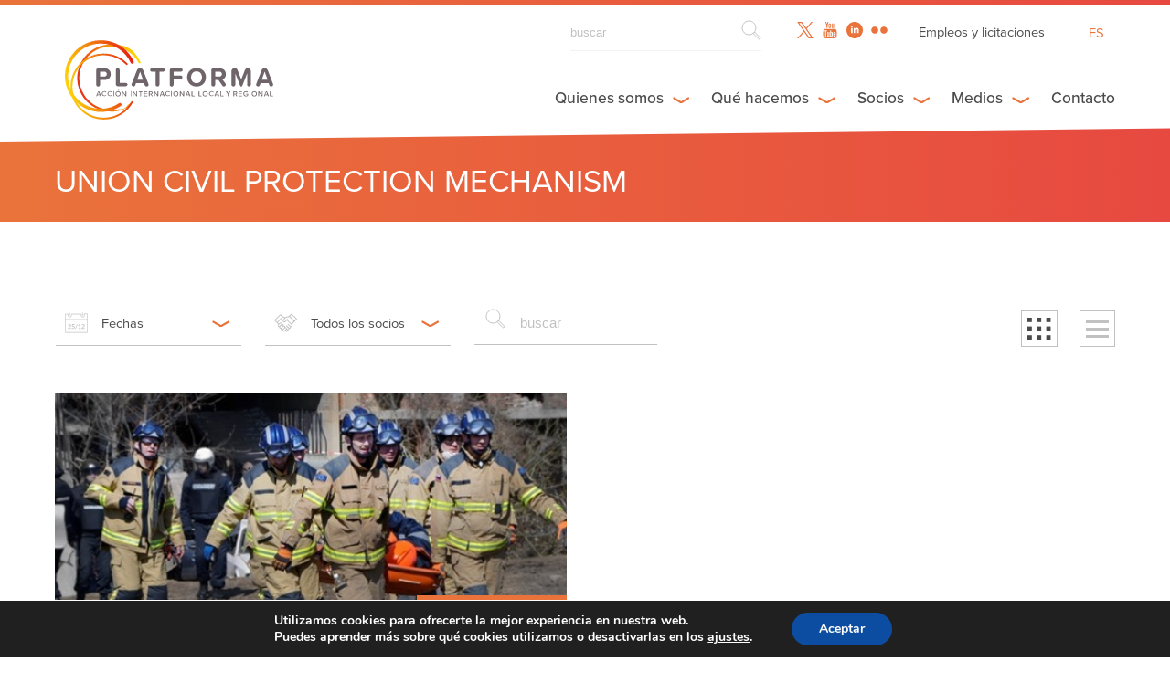

--- FILE ---
content_type: text/html; charset=UTF-8
request_url: https://platforma-dev.eu/es/tag/union-civil-protection-mechanism-es/
body_size: 22051
content:
<!DOCTYPE html><html dir="ltr" lang="es-ES" prefix="og: https://ogp.me/ns#" class="archive tag tag-union-civil-protection-mechanism-es tag-448 wp-theme-platforma_v2" >
<head>

    <!-- Global site tag (gtag.js) - Google Analytics -->
    <script async src="https://www.googletagmanager.com/gtag/js?id=UA-158906043-1"></script>
    <script>
      window.dataLayer = window.dataLayer || [];
      function gtag(){dataLayer.push(arguments);}
      gtag('js', new Date());

      gtag('config', 'UA-158906043-1');
    </script>

      
   	<meta charset="UTF-8">
    <meta name="viewport" content="width=device-width, initial-scale=1.0, maximum-scale=1.0">
    <meta http-equiv="X-UA-Compatible" content="IE=edge">
    <!--[if lt IE 9]>
      <script src="https://oss.maxcdn.com/libs/html5shiv/3.7.0/html5shiv.js"></script>
    <![endif]-->

    

     <!-- Favicon -->
    <link rel="icon" href="https://platforma-dev.eu/wp-content/themes/platforma_v2/assets/img/favicon.ico" />


    <!-- CSS -->
    <link href="https://addtocalendar.com/atc/1.5/atc-style-blue.css" rel="stylesheet" type="text/css">
    <link rel="stylesheet" media="screen" type="text/css" href="https://platforma-dev.eu/wp-content/themes/platforma_v2/assets/css/main.css" />
    <link rel="stylesheet" media="screen" type="text/css" href="https://platforma-dev.eu/wp-content/themes/platforma_v2/assets/css/main_public.css" />

    <!-- JS -->
    <script src="https://ajax.googleapis.com/ajax/libs/jquery/1/jquery.min.js"></script>
    <script src="https://platforma-dev.eu/wp-content/themes/platforma_v2/assets/js/scripts.min.js"></script>
    <script src="https://platforma-dev.eu/wp-content/themes/platforma_v2/assets/js/scripts_public.min.js"></script>


    <!-- Ajax -->
    <script type="text/javascript">var ajaxurl = 'https://platforma-dev.eu/wp-admin/admin-ajax.php';</script>

    <!-- TypeKit -->
    <script src="https://use.typekit.net/wmn0owi.js"></script>
    <script>try{Typekit.load({ async: true });}catch(e){}</script>

	<link rel="pingback" href="https://platforma-dev.eu/xmlrpc.php" />

		<style>img:is([sizes="auto" i], [sizes^="auto," i]) { contain-intrinsic-size: 3000px 1500px }</style>
	<link rel="alternate" hreflang="en" href="https://platforma-dev.eu/tag/union-civil-protection-mechanism/" />
<link rel="alternate" hreflang="fr" href="https://platforma-dev.eu/fr/tag/union-civil-protection-mechanism-fr/" />
<link rel="alternate" hreflang="es" href="https://platforma-dev.eu/es/tag/union-civil-protection-mechanism-es/" />
<link rel="alternate" hreflang="x-default" href="https://platforma-dev.eu/tag/union-civil-protection-mechanism/" />

		<!-- All in One SEO 4.8.8 - aioseo.com -->
		<title>Union Civil Protection Mechanism - Platforma</title>
	<meta name="robots" content="max-image-preview:large" />
	<link rel="canonical" href="https://platforma-dev.eu/es/tag/union-civil-protection-mechanism-es/" />
	<meta name="generator" content="All in One SEO (AIOSEO) 4.8.8" />
		<script type="application/ld+json" class="aioseo-schema">
			{"@context":"https:\/\/schema.org","@graph":[{"@type":"BreadcrumbList","@id":"https:\/\/platforma-dev.eu\/es\/tag\/union-civil-protection-mechanism-es\/#breadcrumblist","itemListElement":[{"@type":"ListItem","@id":"https:\/\/platforma-dev.eu\/es\/#listItem","position":1,"name":"Home","item":"https:\/\/platforma-dev.eu\/es\/","nextItem":{"@type":"ListItem","@id":"https:\/\/platforma-dev.eu\/es\/tag\/union-civil-protection-mechanism-es\/#listItem","name":"Union Civil Protection Mechanism"}},{"@type":"ListItem","@id":"https:\/\/platforma-dev.eu\/es\/tag\/union-civil-protection-mechanism-es\/#listItem","position":2,"name":"Union Civil Protection Mechanism","previousItem":{"@type":"ListItem","@id":"https:\/\/platforma-dev.eu\/es\/#listItem","name":"Home"}}]},{"@type":"CollectionPage","@id":"https:\/\/platforma-dev.eu\/es\/tag\/union-civil-protection-mechanism-es\/#collectionpage","url":"https:\/\/platforma-dev.eu\/es\/tag\/union-civil-protection-mechanism-es\/","name":"Union Civil Protection Mechanism - Platforma","inLanguage":"es-ES","isPartOf":{"@id":"https:\/\/platforma-dev.eu\/es\/#website"},"breadcrumb":{"@id":"https:\/\/platforma-dev.eu\/es\/tag\/union-civil-protection-mechanism-es\/#breadcrumblist"}},{"@type":"Organization","@id":"https:\/\/platforma-dev.eu\/es\/#organization","name":"Platforma","description":"Local & Regional International Action","url":"https:\/\/platforma-dev.eu\/es\/"},{"@type":"WebSite","@id":"https:\/\/platforma-dev.eu\/es\/#website","url":"https:\/\/platforma-dev.eu\/es\/","name":"Platforma","description":"Local & Regional International Action","inLanguage":"es-ES","publisher":{"@id":"https:\/\/platforma-dev.eu\/es\/#organization"}}]}
		</script>
		<!-- All in One SEO -->


	<!-- This site is optimized with the Yoast SEO plugin v26.1.1 - https://yoast.com/wordpress/plugins/seo/ -->
	<link rel="canonical" href="https://platforma-dev.eu/es/tag/union-civil-protection-mechanism-es/" />
	<meta property="og:locale" content="es_ES" />
	<meta property="og:type" content="article" />
	<meta property="og:title" content="Union Civil Protection Mechanism Archives - Platforma" />
	<meta property="og:url" content="https://platforma-dev.eu/es/tag/union-civil-protection-mechanism-es/" />
	<meta property="og:site_name" content="Platforma" />
	<meta name="twitter:card" content="summary_large_image" />
	<script type="application/ld+json" class="yoast-schema-graph">{"@context":"https://schema.org","@graph":[{"@type":"CollectionPage","@id":"https://platforma-dev.eu/es/tag/union-civil-protection-mechanism-es/","url":"https://platforma-dev.eu/es/tag/union-civil-protection-mechanism-es/","name":"Union Civil Protection Mechanism Archives - Platforma","isPartOf":{"@id":"https://platforma-dev.eu/#website"},"primaryImageOfPage":{"@id":"https://platforma-dev.eu/es/tag/union-civil-protection-mechanism-es/#primaryimage"},"image":{"@id":"https://platforma-dev.eu/es/tag/union-civil-protection-mechanism-es/#primaryimage"},"thumbnailUrl":"https://platforma-dev.eu/wp-content/uploads/2017/03/search_team_exercice_bulgaria_0.jpg","breadcrumb":{"@id":"https://platforma-dev.eu/es/tag/union-civil-protection-mechanism-es/#breadcrumb"},"inLanguage":"es"},{"@type":"ImageObject","inLanguage":"es","@id":"https://platforma-dev.eu/es/tag/union-civil-protection-mechanism-es/#primaryimage","url":"https://platforma-dev.eu/wp-content/uploads/2017/03/search_team_exercice_bulgaria_0.jpg","contentUrl":"https://platforma-dev.eu/wp-content/uploads/2017/03/search_team_exercice_bulgaria_0.jpg","width":520,"height":225},{"@type":"BreadcrumbList","@id":"https://platforma-dev.eu/es/tag/union-civil-protection-mechanism-es/#breadcrumb","itemListElement":[{"@type":"ListItem","position":1,"name":"Home","item":"https://platforma-dev.eu/es/"},{"@type":"ListItem","position":2,"name":"Union Civil Protection Mechanism"}]},{"@type":"WebSite","@id":"https://platforma-dev.eu/#website","url":"https://platforma-dev.eu/","name":"Platforma","description":"Local &amp; Regional International Action","potentialAction":[{"@type":"SearchAction","target":{"@type":"EntryPoint","urlTemplate":"https://platforma-dev.eu/?s={search_term_string}"},"query-input":{"@type":"PropertyValueSpecification","valueRequired":true,"valueName":"search_term_string"}}],"inLanguage":"es"}]}</script>
	<!-- / Yoast SEO plugin. -->


<link rel="alternate" type="application/rss+xml" title="Platforma &raquo; Etiqueta Union Civil Protection Mechanism del feed" href="https://platforma-dev.eu/es/tag/union-civil-protection-mechanism-es/feed/" />
		<!-- This site uses the Google Analytics by ExactMetrics plugin v8.11.1 - Using Analytics tracking - https://www.exactmetrics.com/ -->
							<script src="//www.googletagmanager.com/gtag/js?id=G-LL3GHH2ZEM"  data-cfasync="false" data-wpfc-render="false" type="text/javascript" async></script>
			<script data-cfasync="false" data-wpfc-render="false" type="text/javascript">
				var em_version = '8.11.1';
				var em_track_user = true;
				var em_no_track_reason = '';
								var ExactMetricsDefaultLocations = {"page_location":"https:\/\/platforma-dev.eu\/es\/tag\/union-civil-protection-mechanism-es\/"};
								if ( typeof ExactMetricsPrivacyGuardFilter === 'function' ) {
					var ExactMetricsLocations = (typeof ExactMetricsExcludeQuery === 'object') ? ExactMetricsPrivacyGuardFilter( ExactMetricsExcludeQuery ) : ExactMetricsPrivacyGuardFilter( ExactMetricsDefaultLocations );
				} else {
					var ExactMetricsLocations = (typeof ExactMetricsExcludeQuery === 'object') ? ExactMetricsExcludeQuery : ExactMetricsDefaultLocations;
				}

								var disableStrs = [
										'ga-disable-G-LL3GHH2ZEM',
									];

				/* Function to detect opted out users */
				function __gtagTrackerIsOptedOut() {
					for (var index = 0; index < disableStrs.length; index++) {
						if (document.cookie.indexOf(disableStrs[index] + '=true') > -1) {
							return true;
						}
					}

					return false;
				}

				/* Disable tracking if the opt-out cookie exists. */
				if (__gtagTrackerIsOptedOut()) {
					for (var index = 0; index < disableStrs.length; index++) {
						window[disableStrs[index]] = true;
					}
				}

				/* Opt-out function */
				function __gtagTrackerOptout() {
					for (var index = 0; index < disableStrs.length; index++) {
						document.cookie = disableStrs[index] + '=true; expires=Thu, 31 Dec 2099 23:59:59 UTC; path=/';
						window[disableStrs[index]] = true;
					}
				}

				if ('undefined' === typeof gaOptout) {
					function gaOptout() {
						__gtagTrackerOptout();
					}
				}
								window.dataLayer = window.dataLayer || [];

				window.ExactMetricsDualTracker = {
					helpers: {},
					trackers: {},
				};
				if (em_track_user) {
					function __gtagDataLayer() {
						dataLayer.push(arguments);
					}

					function __gtagTracker(type, name, parameters) {
						if (!parameters) {
							parameters = {};
						}

						if (parameters.send_to) {
							__gtagDataLayer.apply(null, arguments);
							return;
						}

						if (type === 'event') {
														parameters.send_to = exactmetrics_frontend.v4_id;
							var hookName = name;
							if (typeof parameters['event_category'] !== 'undefined') {
								hookName = parameters['event_category'] + ':' + name;
							}

							if (typeof ExactMetricsDualTracker.trackers[hookName] !== 'undefined') {
								ExactMetricsDualTracker.trackers[hookName](parameters);
							} else {
								__gtagDataLayer('event', name, parameters);
							}
							
						} else {
							__gtagDataLayer.apply(null, arguments);
						}
					}

					__gtagTracker('js', new Date());
					__gtagTracker('set', {
						'developer_id.dNDMyYj': true,
											});
					if ( ExactMetricsLocations.page_location ) {
						__gtagTracker('set', ExactMetricsLocations);
					}
										__gtagTracker('config', 'G-LL3GHH2ZEM', {"forceSSL":"true","link_attribution":"true"} );
										window.gtag = __gtagTracker;										(function () {
						/* https://developers.google.com/analytics/devguides/collection/analyticsjs/ */
						/* ga and __gaTracker compatibility shim. */
						var noopfn = function () {
							return null;
						};
						var newtracker = function () {
							return new Tracker();
						};
						var Tracker = function () {
							return null;
						};
						var p = Tracker.prototype;
						p.get = noopfn;
						p.set = noopfn;
						p.send = function () {
							var args = Array.prototype.slice.call(arguments);
							args.unshift('send');
							__gaTracker.apply(null, args);
						};
						var __gaTracker = function () {
							var len = arguments.length;
							if (len === 0) {
								return;
							}
							var f = arguments[len - 1];
							if (typeof f !== 'object' || f === null || typeof f.hitCallback !== 'function') {
								if ('send' === arguments[0]) {
									var hitConverted, hitObject = false, action;
									if ('event' === arguments[1]) {
										if ('undefined' !== typeof arguments[3]) {
											hitObject = {
												'eventAction': arguments[3],
												'eventCategory': arguments[2],
												'eventLabel': arguments[4],
												'value': arguments[5] ? arguments[5] : 1,
											}
										}
									}
									if ('pageview' === arguments[1]) {
										if ('undefined' !== typeof arguments[2]) {
											hitObject = {
												'eventAction': 'page_view',
												'page_path': arguments[2],
											}
										}
									}
									if (typeof arguments[2] === 'object') {
										hitObject = arguments[2];
									}
									if (typeof arguments[5] === 'object') {
										Object.assign(hitObject, arguments[5]);
									}
									if ('undefined' !== typeof arguments[1].hitType) {
										hitObject = arguments[1];
										if ('pageview' === hitObject.hitType) {
											hitObject.eventAction = 'page_view';
										}
									}
									if (hitObject) {
										action = 'timing' === arguments[1].hitType ? 'timing_complete' : hitObject.eventAction;
										hitConverted = mapArgs(hitObject);
										__gtagTracker('event', action, hitConverted);
									}
								}
								return;
							}

							function mapArgs(args) {
								var arg, hit = {};
								var gaMap = {
									'eventCategory': 'event_category',
									'eventAction': 'event_action',
									'eventLabel': 'event_label',
									'eventValue': 'event_value',
									'nonInteraction': 'non_interaction',
									'timingCategory': 'event_category',
									'timingVar': 'name',
									'timingValue': 'value',
									'timingLabel': 'event_label',
									'page': 'page_path',
									'location': 'page_location',
									'title': 'page_title',
									'referrer' : 'page_referrer',
								};
								for (arg in args) {
																		if (!(!args.hasOwnProperty(arg) || !gaMap.hasOwnProperty(arg))) {
										hit[gaMap[arg]] = args[arg];
									} else {
										hit[arg] = args[arg];
									}
								}
								return hit;
							}

							try {
								f.hitCallback();
							} catch (ex) {
							}
						};
						__gaTracker.create = newtracker;
						__gaTracker.getByName = newtracker;
						__gaTracker.getAll = function () {
							return [];
						};
						__gaTracker.remove = noopfn;
						__gaTracker.loaded = true;
						window['__gaTracker'] = __gaTracker;
					})();
									} else {
										console.log("");
					(function () {
						function __gtagTracker() {
							return null;
						}

						window['__gtagTracker'] = __gtagTracker;
						window['gtag'] = __gtagTracker;
					})();
									}
			</script>
							<!-- / Google Analytics by ExactMetrics -->
		<script type="text/javascript">
/* <![CDATA[ */
window._wpemojiSettings = {"baseUrl":"https:\/\/s.w.org\/images\/core\/emoji\/16.0.1\/72x72\/","ext":".png","svgUrl":"https:\/\/s.w.org\/images\/core\/emoji\/16.0.1\/svg\/","svgExt":".svg","source":{"concatemoji":"https:\/\/platforma-dev.eu\/wp-includes\/js\/wp-emoji-release.min.js?ver=6.8.3"}};
/*! This file is auto-generated */
!function(s,n){var o,i,e;function c(e){try{var t={supportTests:e,timestamp:(new Date).valueOf()};sessionStorage.setItem(o,JSON.stringify(t))}catch(e){}}function p(e,t,n){e.clearRect(0,0,e.canvas.width,e.canvas.height),e.fillText(t,0,0);var t=new Uint32Array(e.getImageData(0,0,e.canvas.width,e.canvas.height).data),a=(e.clearRect(0,0,e.canvas.width,e.canvas.height),e.fillText(n,0,0),new Uint32Array(e.getImageData(0,0,e.canvas.width,e.canvas.height).data));return t.every(function(e,t){return e===a[t]})}function u(e,t){e.clearRect(0,0,e.canvas.width,e.canvas.height),e.fillText(t,0,0);for(var n=e.getImageData(16,16,1,1),a=0;a<n.data.length;a++)if(0!==n.data[a])return!1;return!0}function f(e,t,n,a){switch(t){case"flag":return n(e,"\ud83c\udff3\ufe0f\u200d\u26a7\ufe0f","\ud83c\udff3\ufe0f\u200b\u26a7\ufe0f")?!1:!n(e,"\ud83c\udde8\ud83c\uddf6","\ud83c\udde8\u200b\ud83c\uddf6")&&!n(e,"\ud83c\udff4\udb40\udc67\udb40\udc62\udb40\udc65\udb40\udc6e\udb40\udc67\udb40\udc7f","\ud83c\udff4\u200b\udb40\udc67\u200b\udb40\udc62\u200b\udb40\udc65\u200b\udb40\udc6e\u200b\udb40\udc67\u200b\udb40\udc7f");case"emoji":return!a(e,"\ud83e\udedf")}return!1}function g(e,t,n,a){var r="undefined"!=typeof WorkerGlobalScope&&self instanceof WorkerGlobalScope?new OffscreenCanvas(300,150):s.createElement("canvas"),o=r.getContext("2d",{willReadFrequently:!0}),i=(o.textBaseline="top",o.font="600 32px Arial",{});return e.forEach(function(e){i[e]=t(o,e,n,a)}),i}function t(e){var t=s.createElement("script");t.src=e,t.defer=!0,s.head.appendChild(t)}"undefined"!=typeof Promise&&(o="wpEmojiSettingsSupports",i=["flag","emoji"],n.supports={everything:!0,everythingExceptFlag:!0},e=new Promise(function(e){s.addEventListener("DOMContentLoaded",e,{once:!0})}),new Promise(function(t){var n=function(){try{var e=JSON.parse(sessionStorage.getItem(o));if("object"==typeof e&&"number"==typeof e.timestamp&&(new Date).valueOf()<e.timestamp+604800&&"object"==typeof e.supportTests)return e.supportTests}catch(e){}return null}();if(!n){if("undefined"!=typeof Worker&&"undefined"!=typeof OffscreenCanvas&&"undefined"!=typeof URL&&URL.createObjectURL&&"undefined"!=typeof Blob)try{var e="postMessage("+g.toString()+"("+[JSON.stringify(i),f.toString(),p.toString(),u.toString()].join(",")+"));",a=new Blob([e],{type:"text/javascript"}),r=new Worker(URL.createObjectURL(a),{name:"wpTestEmojiSupports"});return void(r.onmessage=function(e){c(n=e.data),r.terminate(),t(n)})}catch(e){}c(n=g(i,f,p,u))}t(n)}).then(function(e){for(var t in e)n.supports[t]=e[t],n.supports.everything=n.supports.everything&&n.supports[t],"flag"!==t&&(n.supports.everythingExceptFlag=n.supports.everythingExceptFlag&&n.supports[t]);n.supports.everythingExceptFlag=n.supports.everythingExceptFlag&&!n.supports.flag,n.DOMReady=!1,n.readyCallback=function(){n.DOMReady=!0}}).then(function(){return e}).then(function(){var e;n.supports.everything||(n.readyCallback(),(e=n.source||{}).concatemoji?t(e.concatemoji):e.wpemoji&&e.twemoji&&(t(e.twemoji),t(e.wpemoji)))}))}((window,document),window._wpemojiSettings);
/* ]]> */
</script>
<style id='wp-emoji-styles-inline-css' type='text/css'>

	img.wp-smiley, img.emoji {
		display: inline !important;
		border: none !important;
		box-shadow: none !important;
		height: 1em !important;
		width: 1em !important;
		margin: 0 0.07em !important;
		vertical-align: -0.1em !important;
		background: none !important;
		padding: 0 !important;
	}
</style>
<link rel='stylesheet' id='wp-block-library-css' href='https://platforma-dev.eu/wp-includes/css/dist/block-library/style.min.css?ver=6.8.3' type='text/css' media='all' />
<style id='classic-theme-styles-inline-css' type='text/css'>
/*! This file is auto-generated */
.wp-block-button__link{color:#fff;background-color:#32373c;border-radius:9999px;box-shadow:none;text-decoration:none;padding:calc(.667em + 2px) calc(1.333em + 2px);font-size:1.125em}.wp-block-file__button{background:#32373c;color:#fff;text-decoration:none}
</style>
<style id='global-styles-inline-css' type='text/css'>
:root{--wp--preset--aspect-ratio--square: 1;--wp--preset--aspect-ratio--4-3: 4/3;--wp--preset--aspect-ratio--3-4: 3/4;--wp--preset--aspect-ratio--3-2: 3/2;--wp--preset--aspect-ratio--2-3: 2/3;--wp--preset--aspect-ratio--16-9: 16/9;--wp--preset--aspect-ratio--9-16: 9/16;--wp--preset--color--black: #000000;--wp--preset--color--cyan-bluish-gray: #abb8c3;--wp--preset--color--white: #ffffff;--wp--preset--color--pale-pink: #f78da7;--wp--preset--color--vivid-red: #cf2e2e;--wp--preset--color--luminous-vivid-orange: #ff6900;--wp--preset--color--luminous-vivid-amber: #fcb900;--wp--preset--color--light-green-cyan: #7bdcb5;--wp--preset--color--vivid-green-cyan: #00d084;--wp--preset--color--pale-cyan-blue: #8ed1fc;--wp--preset--color--vivid-cyan-blue: #0693e3;--wp--preset--color--vivid-purple: #9b51e0;--wp--preset--gradient--vivid-cyan-blue-to-vivid-purple: linear-gradient(135deg,rgba(6,147,227,1) 0%,rgb(155,81,224) 100%);--wp--preset--gradient--light-green-cyan-to-vivid-green-cyan: linear-gradient(135deg,rgb(122,220,180) 0%,rgb(0,208,130) 100%);--wp--preset--gradient--luminous-vivid-amber-to-luminous-vivid-orange: linear-gradient(135deg,rgba(252,185,0,1) 0%,rgba(255,105,0,1) 100%);--wp--preset--gradient--luminous-vivid-orange-to-vivid-red: linear-gradient(135deg,rgba(255,105,0,1) 0%,rgb(207,46,46) 100%);--wp--preset--gradient--very-light-gray-to-cyan-bluish-gray: linear-gradient(135deg,rgb(238,238,238) 0%,rgb(169,184,195) 100%);--wp--preset--gradient--cool-to-warm-spectrum: linear-gradient(135deg,rgb(74,234,220) 0%,rgb(151,120,209) 20%,rgb(207,42,186) 40%,rgb(238,44,130) 60%,rgb(251,105,98) 80%,rgb(254,248,76) 100%);--wp--preset--gradient--blush-light-purple: linear-gradient(135deg,rgb(255,206,236) 0%,rgb(152,150,240) 100%);--wp--preset--gradient--blush-bordeaux: linear-gradient(135deg,rgb(254,205,165) 0%,rgb(254,45,45) 50%,rgb(107,0,62) 100%);--wp--preset--gradient--luminous-dusk: linear-gradient(135deg,rgb(255,203,112) 0%,rgb(199,81,192) 50%,rgb(65,88,208) 100%);--wp--preset--gradient--pale-ocean: linear-gradient(135deg,rgb(255,245,203) 0%,rgb(182,227,212) 50%,rgb(51,167,181) 100%);--wp--preset--gradient--electric-grass: linear-gradient(135deg,rgb(202,248,128) 0%,rgb(113,206,126) 100%);--wp--preset--gradient--midnight: linear-gradient(135deg,rgb(2,3,129) 0%,rgb(40,116,252) 100%);--wp--preset--font-size--small: 13px;--wp--preset--font-size--medium: 20px;--wp--preset--font-size--large: 36px;--wp--preset--font-size--x-large: 42px;--wp--preset--spacing--20: 0.44rem;--wp--preset--spacing--30: 0.67rem;--wp--preset--spacing--40: 1rem;--wp--preset--spacing--50: 1.5rem;--wp--preset--spacing--60: 2.25rem;--wp--preset--spacing--70: 3.38rem;--wp--preset--spacing--80: 5.06rem;--wp--preset--shadow--natural: 6px 6px 9px rgba(0, 0, 0, 0.2);--wp--preset--shadow--deep: 12px 12px 50px rgba(0, 0, 0, 0.4);--wp--preset--shadow--sharp: 6px 6px 0px rgba(0, 0, 0, 0.2);--wp--preset--shadow--outlined: 6px 6px 0px -3px rgba(255, 255, 255, 1), 6px 6px rgba(0, 0, 0, 1);--wp--preset--shadow--crisp: 6px 6px 0px rgba(0, 0, 0, 1);}:where(.is-layout-flex){gap: 0.5em;}:where(.is-layout-grid){gap: 0.5em;}body .is-layout-flex{display: flex;}.is-layout-flex{flex-wrap: wrap;align-items: center;}.is-layout-flex > :is(*, div){margin: 0;}body .is-layout-grid{display: grid;}.is-layout-grid > :is(*, div){margin: 0;}:where(.wp-block-columns.is-layout-flex){gap: 2em;}:where(.wp-block-columns.is-layout-grid){gap: 2em;}:where(.wp-block-post-template.is-layout-flex){gap: 1.25em;}:where(.wp-block-post-template.is-layout-grid){gap: 1.25em;}.has-black-color{color: var(--wp--preset--color--black) !important;}.has-cyan-bluish-gray-color{color: var(--wp--preset--color--cyan-bluish-gray) !important;}.has-white-color{color: var(--wp--preset--color--white) !important;}.has-pale-pink-color{color: var(--wp--preset--color--pale-pink) !important;}.has-vivid-red-color{color: var(--wp--preset--color--vivid-red) !important;}.has-luminous-vivid-orange-color{color: var(--wp--preset--color--luminous-vivid-orange) !important;}.has-luminous-vivid-amber-color{color: var(--wp--preset--color--luminous-vivid-amber) !important;}.has-light-green-cyan-color{color: var(--wp--preset--color--light-green-cyan) !important;}.has-vivid-green-cyan-color{color: var(--wp--preset--color--vivid-green-cyan) !important;}.has-pale-cyan-blue-color{color: var(--wp--preset--color--pale-cyan-blue) !important;}.has-vivid-cyan-blue-color{color: var(--wp--preset--color--vivid-cyan-blue) !important;}.has-vivid-purple-color{color: var(--wp--preset--color--vivid-purple) !important;}.has-black-background-color{background-color: var(--wp--preset--color--black) !important;}.has-cyan-bluish-gray-background-color{background-color: var(--wp--preset--color--cyan-bluish-gray) !important;}.has-white-background-color{background-color: var(--wp--preset--color--white) !important;}.has-pale-pink-background-color{background-color: var(--wp--preset--color--pale-pink) !important;}.has-vivid-red-background-color{background-color: var(--wp--preset--color--vivid-red) !important;}.has-luminous-vivid-orange-background-color{background-color: var(--wp--preset--color--luminous-vivid-orange) !important;}.has-luminous-vivid-amber-background-color{background-color: var(--wp--preset--color--luminous-vivid-amber) !important;}.has-light-green-cyan-background-color{background-color: var(--wp--preset--color--light-green-cyan) !important;}.has-vivid-green-cyan-background-color{background-color: var(--wp--preset--color--vivid-green-cyan) !important;}.has-pale-cyan-blue-background-color{background-color: var(--wp--preset--color--pale-cyan-blue) !important;}.has-vivid-cyan-blue-background-color{background-color: var(--wp--preset--color--vivid-cyan-blue) !important;}.has-vivid-purple-background-color{background-color: var(--wp--preset--color--vivid-purple) !important;}.has-black-border-color{border-color: var(--wp--preset--color--black) !important;}.has-cyan-bluish-gray-border-color{border-color: var(--wp--preset--color--cyan-bluish-gray) !important;}.has-white-border-color{border-color: var(--wp--preset--color--white) !important;}.has-pale-pink-border-color{border-color: var(--wp--preset--color--pale-pink) !important;}.has-vivid-red-border-color{border-color: var(--wp--preset--color--vivid-red) !important;}.has-luminous-vivid-orange-border-color{border-color: var(--wp--preset--color--luminous-vivid-orange) !important;}.has-luminous-vivid-amber-border-color{border-color: var(--wp--preset--color--luminous-vivid-amber) !important;}.has-light-green-cyan-border-color{border-color: var(--wp--preset--color--light-green-cyan) !important;}.has-vivid-green-cyan-border-color{border-color: var(--wp--preset--color--vivid-green-cyan) !important;}.has-pale-cyan-blue-border-color{border-color: var(--wp--preset--color--pale-cyan-blue) !important;}.has-vivid-cyan-blue-border-color{border-color: var(--wp--preset--color--vivid-cyan-blue) !important;}.has-vivid-purple-border-color{border-color: var(--wp--preset--color--vivid-purple) !important;}.has-vivid-cyan-blue-to-vivid-purple-gradient-background{background: var(--wp--preset--gradient--vivid-cyan-blue-to-vivid-purple) !important;}.has-light-green-cyan-to-vivid-green-cyan-gradient-background{background: var(--wp--preset--gradient--light-green-cyan-to-vivid-green-cyan) !important;}.has-luminous-vivid-amber-to-luminous-vivid-orange-gradient-background{background: var(--wp--preset--gradient--luminous-vivid-amber-to-luminous-vivid-orange) !important;}.has-luminous-vivid-orange-to-vivid-red-gradient-background{background: var(--wp--preset--gradient--luminous-vivid-orange-to-vivid-red) !important;}.has-very-light-gray-to-cyan-bluish-gray-gradient-background{background: var(--wp--preset--gradient--very-light-gray-to-cyan-bluish-gray) !important;}.has-cool-to-warm-spectrum-gradient-background{background: var(--wp--preset--gradient--cool-to-warm-spectrum) !important;}.has-blush-light-purple-gradient-background{background: var(--wp--preset--gradient--blush-light-purple) !important;}.has-blush-bordeaux-gradient-background{background: var(--wp--preset--gradient--blush-bordeaux) !important;}.has-luminous-dusk-gradient-background{background: var(--wp--preset--gradient--luminous-dusk) !important;}.has-pale-ocean-gradient-background{background: var(--wp--preset--gradient--pale-ocean) !important;}.has-electric-grass-gradient-background{background: var(--wp--preset--gradient--electric-grass) !important;}.has-midnight-gradient-background{background: var(--wp--preset--gradient--midnight) !important;}.has-small-font-size{font-size: var(--wp--preset--font-size--small) !important;}.has-medium-font-size{font-size: var(--wp--preset--font-size--medium) !important;}.has-large-font-size{font-size: var(--wp--preset--font-size--large) !important;}.has-x-large-font-size{font-size: var(--wp--preset--font-size--x-large) !important;}
:where(.wp-block-post-template.is-layout-flex){gap: 1.25em;}:where(.wp-block-post-template.is-layout-grid){gap: 1.25em;}
:where(.wp-block-columns.is-layout-flex){gap: 2em;}:where(.wp-block-columns.is-layout-grid){gap: 2em;}
:root :where(.wp-block-pullquote){font-size: 1.5em;line-height: 1.6;}
</style>
<link rel='stylesheet' id='wpml-legacy-horizontal-list-0-css' href='https://platforma-dev.eu/wp-content/plugins/sitepress-multilingual-cms/templates/language-switchers/legacy-list-horizontal/style.min.css?ver=1' type='text/css' media='all' />
<link rel='stylesheet' id='moove_gdpr_frontend-css' href='https://platforma-dev.eu/wp-content/plugins/gdpr-cookie-compliance/dist/styles/gdpr-main.css?ver=5.0.9' type='text/css' media='all' />
<style id='moove_gdpr_frontend-inline-css' type='text/css'>
#moove_gdpr_cookie_modal,#moove_gdpr_cookie_info_bar,.gdpr_cookie_settings_shortcode_content{font-family:&#039;Nunito&#039;,sans-serif}#moove_gdpr_save_popup_settings_button{background-color:#373737;color:#fff}#moove_gdpr_save_popup_settings_button:hover{background-color:#000}#moove_gdpr_cookie_info_bar .moove-gdpr-info-bar-container .moove-gdpr-info-bar-content a.mgbutton,#moove_gdpr_cookie_info_bar .moove-gdpr-info-bar-container .moove-gdpr-info-bar-content button.mgbutton{background-color:#0C4DA2}#moove_gdpr_cookie_modal .moove-gdpr-modal-content .moove-gdpr-modal-footer-content .moove-gdpr-button-holder a.mgbutton,#moove_gdpr_cookie_modal .moove-gdpr-modal-content .moove-gdpr-modal-footer-content .moove-gdpr-button-holder button.mgbutton,.gdpr_cookie_settings_shortcode_content .gdpr-shr-button.button-green{background-color:#0C4DA2;border-color:#0C4DA2}#moove_gdpr_cookie_modal .moove-gdpr-modal-content .moove-gdpr-modal-footer-content .moove-gdpr-button-holder a.mgbutton:hover,#moove_gdpr_cookie_modal .moove-gdpr-modal-content .moove-gdpr-modal-footer-content .moove-gdpr-button-holder button.mgbutton:hover,.gdpr_cookie_settings_shortcode_content .gdpr-shr-button.button-green:hover{background-color:#fff;color:#0C4DA2}#moove_gdpr_cookie_modal .moove-gdpr-modal-content .moove-gdpr-modal-close i,#moove_gdpr_cookie_modal .moove-gdpr-modal-content .moove-gdpr-modal-close span.gdpr-icon{background-color:#0C4DA2;border:1px solid #0C4DA2}#moove_gdpr_cookie_info_bar span.moove-gdpr-infobar-allow-all.focus-g,#moove_gdpr_cookie_info_bar span.moove-gdpr-infobar-allow-all:focus,#moove_gdpr_cookie_info_bar button.moove-gdpr-infobar-allow-all.focus-g,#moove_gdpr_cookie_info_bar button.moove-gdpr-infobar-allow-all:focus,#moove_gdpr_cookie_info_bar span.moove-gdpr-infobar-reject-btn.focus-g,#moove_gdpr_cookie_info_bar span.moove-gdpr-infobar-reject-btn:focus,#moove_gdpr_cookie_info_bar button.moove-gdpr-infobar-reject-btn.focus-g,#moove_gdpr_cookie_info_bar button.moove-gdpr-infobar-reject-btn:focus,#moove_gdpr_cookie_info_bar span.change-settings-button.focus-g,#moove_gdpr_cookie_info_bar span.change-settings-button:focus,#moove_gdpr_cookie_info_bar button.change-settings-button.focus-g,#moove_gdpr_cookie_info_bar button.change-settings-button:focus{-webkit-box-shadow:0 0 1px 3px #0C4DA2;-moz-box-shadow:0 0 1px 3px #0C4DA2;box-shadow:0 0 1px 3px #0C4DA2}#moove_gdpr_cookie_modal .moove-gdpr-modal-content .moove-gdpr-modal-close i:hover,#moove_gdpr_cookie_modal .moove-gdpr-modal-content .moove-gdpr-modal-close span.gdpr-icon:hover,#moove_gdpr_cookie_info_bar span[data-href]>u.change-settings-button{color:#0C4DA2}#moove_gdpr_cookie_modal .moove-gdpr-modal-content .moove-gdpr-modal-left-content #moove-gdpr-menu li.menu-item-selected a span.gdpr-icon,#moove_gdpr_cookie_modal .moove-gdpr-modal-content .moove-gdpr-modal-left-content #moove-gdpr-menu li.menu-item-selected button span.gdpr-icon{color:inherit}#moove_gdpr_cookie_modal .moove-gdpr-modal-content .moove-gdpr-modal-left-content #moove-gdpr-menu li a span.gdpr-icon,#moove_gdpr_cookie_modal .moove-gdpr-modal-content .moove-gdpr-modal-left-content #moove-gdpr-menu li button span.gdpr-icon{color:inherit}#moove_gdpr_cookie_modal .gdpr-acc-link{line-height:0;font-size:0;color:transparent;position:absolute}#moove_gdpr_cookie_modal .moove-gdpr-modal-content .moove-gdpr-modal-close:hover i,#moove_gdpr_cookie_modal .moove-gdpr-modal-content .moove-gdpr-modal-left-content #moove-gdpr-menu li a,#moove_gdpr_cookie_modal .moove-gdpr-modal-content .moove-gdpr-modal-left-content #moove-gdpr-menu li button,#moove_gdpr_cookie_modal .moove-gdpr-modal-content .moove-gdpr-modal-left-content #moove-gdpr-menu li button i,#moove_gdpr_cookie_modal .moove-gdpr-modal-content .moove-gdpr-modal-left-content #moove-gdpr-menu li a i,#moove_gdpr_cookie_modal .moove-gdpr-modal-content .moove-gdpr-tab-main .moove-gdpr-tab-main-content a:hover,#moove_gdpr_cookie_info_bar.moove-gdpr-dark-scheme .moove-gdpr-info-bar-container .moove-gdpr-info-bar-content a.mgbutton:hover,#moove_gdpr_cookie_info_bar.moove-gdpr-dark-scheme .moove-gdpr-info-bar-container .moove-gdpr-info-bar-content button.mgbutton:hover,#moove_gdpr_cookie_info_bar.moove-gdpr-dark-scheme .moove-gdpr-info-bar-container .moove-gdpr-info-bar-content a:hover,#moove_gdpr_cookie_info_bar.moove-gdpr-dark-scheme .moove-gdpr-info-bar-container .moove-gdpr-info-bar-content button:hover,#moove_gdpr_cookie_info_bar.moove-gdpr-dark-scheme .moove-gdpr-info-bar-container .moove-gdpr-info-bar-content span.change-settings-button:hover,#moove_gdpr_cookie_info_bar.moove-gdpr-dark-scheme .moove-gdpr-info-bar-container .moove-gdpr-info-bar-content button.change-settings-button:hover,#moove_gdpr_cookie_info_bar.moove-gdpr-dark-scheme .moove-gdpr-info-bar-container .moove-gdpr-info-bar-content u.change-settings-button:hover,#moove_gdpr_cookie_info_bar span[data-href]>u.change-settings-button,#moove_gdpr_cookie_info_bar.moove-gdpr-dark-scheme .moove-gdpr-info-bar-container .moove-gdpr-info-bar-content a.mgbutton.focus-g,#moove_gdpr_cookie_info_bar.moove-gdpr-dark-scheme .moove-gdpr-info-bar-container .moove-gdpr-info-bar-content button.mgbutton.focus-g,#moove_gdpr_cookie_info_bar.moove-gdpr-dark-scheme .moove-gdpr-info-bar-container .moove-gdpr-info-bar-content a.focus-g,#moove_gdpr_cookie_info_bar.moove-gdpr-dark-scheme .moove-gdpr-info-bar-container .moove-gdpr-info-bar-content button.focus-g,#moove_gdpr_cookie_info_bar.moove-gdpr-dark-scheme .moove-gdpr-info-bar-container .moove-gdpr-info-bar-content a.mgbutton:focus,#moove_gdpr_cookie_info_bar.moove-gdpr-dark-scheme .moove-gdpr-info-bar-container .moove-gdpr-info-bar-content button.mgbutton:focus,#moove_gdpr_cookie_info_bar.moove-gdpr-dark-scheme .moove-gdpr-info-bar-container .moove-gdpr-info-bar-content a:focus,#moove_gdpr_cookie_info_bar.moove-gdpr-dark-scheme .moove-gdpr-info-bar-container .moove-gdpr-info-bar-content button:focus,#moove_gdpr_cookie_info_bar.moove-gdpr-dark-scheme .moove-gdpr-info-bar-container .moove-gdpr-info-bar-content span.change-settings-button.focus-g,span.change-settings-button:focus,button.change-settings-button.focus-g,button.change-settings-button:focus,#moove_gdpr_cookie_info_bar.moove-gdpr-dark-scheme .moove-gdpr-info-bar-container .moove-gdpr-info-bar-content u.change-settings-button.focus-g,#moove_gdpr_cookie_info_bar.moove-gdpr-dark-scheme .moove-gdpr-info-bar-container .moove-gdpr-info-bar-content u.change-settings-button:focus{color:#0C4DA2}#moove_gdpr_cookie_modal .moove-gdpr-branding.focus-g span,#moove_gdpr_cookie_modal .moove-gdpr-modal-content .moove-gdpr-tab-main a.focus-g,#moove_gdpr_cookie_modal .moove-gdpr-modal-content .moove-gdpr-tab-main .gdpr-cd-details-toggle.focus-g{color:#0C4DA2}#moove_gdpr_cookie_modal.gdpr_lightbox-hide{display:none}
</style>
<script type="text/javascript" src="https://platforma-dev.eu/wp-content/plugins/google-analytics-dashboard-for-wp/assets/js/frontend-gtag.min.js?ver=8.11.1" id="exactmetrics-frontend-script-js" async="async" data-wp-strategy="async"></script>
<script data-cfasync="false" data-wpfc-render="false" type="text/javascript" id='exactmetrics-frontend-script-js-extra'>/* <![CDATA[ */
var exactmetrics_frontend = {"js_events_tracking":"true","download_extensions":"doc,pdf,ppt,zip,xls,docx,pptx,xlsx","inbound_paths":"[{\"path\":\"\\\/go\\\/\",\"label\":\"affiliate\"},{\"path\":\"\\\/recommend\\\/\",\"label\":\"affiliate\"}]","home_url":"https:\/\/platforma-dev.eu\/es\/","hash_tracking":"false","v4_id":"G-LL3GHH2ZEM"};/* ]]> */
</script>
<script type="text/javascript" src="https://platforma-dev.eu/wp-includes/js/jquery/jquery.min.js?ver=3.7.1" id="jquery-core-js"></script>
<script type="text/javascript" src="https://platforma-dev.eu/wp-includes/js/jquery/jquery-migrate.min.js?ver=3.4.1" id="jquery-migrate-js"></script>
<link rel="https://api.w.org/" href="https://platforma-dev.eu/es/wp-json/" /><link rel="alternate" title="JSON" type="application/json" href="https://platforma-dev.eu/es/wp-json/wp/v2/tags/448" /><link rel="EditURI" type="application/rsd+xml" title="RSD" href="https://platforma-dev.eu/xmlrpc.php?rsd" />
<meta name="generator" content="WordPress 6.8.3" />
<meta name="generator" content="WPML ver:4.8.2 stt:1,4,2;" />

</head>
<body  >
            
	<header>
        <div id="scrollTop" style="display:none;"></div>

        <div id="degradeHeader">
            
                                            <h1 id="generaltitleInHeader">Union Civil Protection Mechanism</h1>
                    </div>
        
        <div id="contentHeader">
            <div>
            <a class="logo" href="https://platforma-dev.eu/es/">
            <div id="LogoPlatforma" class="LogoPlatforma__es">
                <?xml version="1.0" encoding="UTF-8"?> <svg id="Calque_1" data-name="Calque 1" xmlns="http://www.w3.org/2000/svg" xmlns:xlink="http://www.w3.org/1999/xlink" version="1.1" viewBox="0 0 285 120">   <defs>     <style>     #Calque_1 {       max-width: 250px;     }       .cls-1 {         fill: url(#Nouvelle_nuance_de_dégradé_2-2);       }        .cls-1, .cls-2, .cls-3, .cls-4 {         stroke-width: 0px;       }        .cls-2 {         fill: #6e6469;       }        .cls-3 {         fill: url(#Nouvelle_nuance_de_dégradé_2);       }        .cls-4 {         fill: url(#Dégradé_sans_nom_15);       }     </style>     <linearGradient id="Dégradé_sans_nom_15" data-name="Dégradé sans nom 15" x1="11.2" y1="71.3" x2="110.1" y2="48.2" gradientUnits="userSpaceOnUse">       <stop offset="0" stop-color="#e20e17"/>       <stop offset=".4" stop-color="#ed5e11"/>       <stop offset="1" stop-color="#ffdd08"/>     </linearGradient>     <linearGradient id="Nouvelle_nuance_de_dégradé_2" data-name="Nouvelle nuance de dégradé 2" x1="13.1" y1="79.4" x2="112" y2="56.3" gradientUnits="userSpaceOnUse">       <stop offset="0" stop-color="#ffdd08"/>       <stop offset=".6" stop-color="#ed5e11"/>       <stop offset="1" stop-color="#e20e17"/>     </linearGradient>     <linearGradient id="Nouvelle_nuance_de_dégradé_2-2" data-name="Nouvelle nuance de dégradé 2" x1="10" y1="66.3" x2="108.9" y2="43.2" xlink:href="#Nouvelle_nuance_de_dégradé_2"/>   </defs>   <path class="cls-2" d="M218.8,74.9l-2,3v2.2c0,.3-.2.5-.5.5s-.5-.2-.5-.5v-2.2l-2.2-3c0,0,0-.2,0-.3,0-.3.4-.5.7-.5s.3,0,.4.2l1.7,2.7,1.7-2.7c0-.1.2-.2.4-.2.2,0,.5.2.5.5s0,.2,0,.2Z"/>   <g>     <g>       <path class="cls-2" d="M51.6,65.8v-17.8c0-1.6.9-2.5,2.5-2.5h8c4.9,0,7.6,3.3,7.6,7.3s-2.7,7.2-7.6,7.2h-5.7v5.9c0,1.3-1,2.4-2.4,2.4s-2.4-1.1-2.4-2.4ZM61.5,49.6h-5.1v6.2h5.1c1.9,0,3.3-1.2,3.3-3.1s-1.4-3.1-3.3-3.1Z"/>       <path class="cls-2" d="M76,65.4v-17.8c0-1.3,1.1-2.4,2.4-2.4s2.4,1.1,2.4,2.4v16.1h7.7c1.1,0,2.1.9,2.1,2.1s-1,2.1-2.1,2.1h-9.9c-1.6,0-2.5-.9-2.5-2.6Z"/>       <path class="cls-2" d="M117,65.8c0,1.4-1.1,2.4-2.5,2.4s-2-.7-2.3-1.6l-.9-2.6h-10.1l-.9,2.6c-.3.9-1.2,1.6-2.3,1.6s-2.4-1.1-2.4-2.4,0-.6.2-.8l6.6-17c.6-1.6,2.1-2.7,3.9-2.7s3.3,1.1,3.9,2.7l6.5,17c.1.2.2.5.2.8ZM109.9,59.8l-3.6-10.2-3.6,10.2h7.2Z"/>       <path class="cls-2" d="M125.6,65.8v-16.1h-4.7c-1.1,0-2.1-.9-2.1-2.1s1-2.1,2.1-2.1h14.2c1.1,0,2.1.9,2.1,2.1s-1,2.1-2.1,2.1h-4.7v16.1c0,1.3-1.1,2.4-2.4,2.4s-2.4-1.1-2.4-2.4Z"/>       <path class="cls-2" d="M143.4,65.8v-17.8c0-1.6.9-2.5,2.5-2.5h11.5c1.1,0,2.1.9,2.1,2.1s-.9,2-2.1,2h-9.3v4.9h9c1.1,0,2.1.9,2.1,2.1s-.9,2.1-2.1,2.1h-9v7.2c0,1.3-1,2.4-2.4,2.4s-2.4-1.1-2.4-2.4Z"/>       <path class="cls-2" d="M176.7,45.1c6.8,0,11.8,4.9,11.8,11.6s-5,11.6-11.8,11.6-11.7-4.9-11.7-11.6,5-11.6,11.7-11.6ZM176.7,49.3c-4.1,0-6.8,3.2-6.8,7.4s2.7,7.4,6.8,7.4,6.8-3.2,6.8-7.4-2.7-7.4-6.8-7.4Z"/>       <path class="cls-2" d="M212.8,64.4c.3.4.5.8.5,1.5,0,1.1-1,2.3-2.3,2.3s-1.6-.4-2-1l-5.1-7.3h-3.9v5.9c0,1.3-1,2.4-2.4,2.4s-2.4-1.1-2.4-2.4v-17.8c0-1.6.9-2.5,2.5-2.5h8c4.7,0,7.6,3.1,7.6,7.3s-2.1,5.7-4.3,6.5l3.8,5.2ZM200,55.8h5c1.9,0,3.4-1.2,3.4-3.1s-1.5-3.1-3.4-3.1h-5v6.2Z"/>       <path class="cls-2" d="M239.9,65.8v-14l-6.1,15.6c-.2.5-.7.9-1.3.9s-1.1-.4-1.3-.9l-6.1-15.6v14c0,1.3-1,2.4-2.4,2.4s-2.4-1.1-2.4-2.4v-16.7c0-2.2,1.8-3.9,3.9-3.9s3.1,1,3.7,2.5l4.6,11.7,4.6-11.7c.5-1.5,2-2.5,3.6-2.5s3.9,1.8,3.9,3.9v16.7c0,1.3-1.1,2.4-2.4,2.4s-2.4-1.1-2.4-2.4Z"/>       <path class="cls-2" d="M272.4,65.8c0,1.4-1.1,2.4-2.5,2.4s-2-.7-2.3-1.6l-.9-2.6h-10.1l-.9,2.6c-.3.9-1.2,1.6-2.3,1.6s-2.4-1.1-2.4-2.4,0-.6.2-.8l6.6-17c.6-1.6,2.1-2.7,3.9-2.7s3.3,1.1,3.9,2.7l6.5,17c.1.2.2.5.2.8ZM265.3,59.8l-3.6-10.2-3.6,10.2h7.2Z"/>     </g>     <path class="cls-4" d="M69.9,99.6c-23.2,0-42-18.8-42-42S46.7,15.6,69.9,15.6s29.5,8.4,36.9,21.9c.3.6.1,1.4-.5,1.7-.6.3-1.4.1-1.7-.5-6.9-12.7-20.2-20.5-34.6-20.5-21.8,0-39.5,17.7-39.5,39.5s17.7,39.5,39.5,39.5,16.5-2.6,23.3-7.6c.6-.4,1.4-.3,1.8.3.4.6.3,1.4-.3,1.8-7.2,5.3-15.8,8.1-24.8,8.1Z"/>     <path class="cls-3" d="M60.8,109.6c-9.9,0-19.4-3.5-27-10.1-8.3-7.2-13.4-17.3-14.1-28.3-.8-11,2.8-21.7,10-30,7.2-8.3,17.3-13.4,28.3-14.1,12.1-.9,24,3.6,32.5,12.3.4.4.4,1.2,0,1.6-.4.4-1.2.4-1.6,0-8-8.2-19.2-12.5-30.7-11.7-10.4.7-19.9,5.5-26.7,13.4-6.8,7.9-10.2,17.9-9.4,28.4.7,10.4,5.5,19.9,13.4,26.7,7.9,6.8,18,10.2,28.4,9.4,13.2-.9,25-8.4,31.4-20,.3-.5,1-.7,1.5-.4.5.3.7,1,.4,1.5-6.8,12.3-19.2,20.2-33.2,21.2-1,0-2,.1-3,.1Z"/>     <path class="cls-1" d="M57.4,100.1c-23.7,0-43.5-18.7-44.8-42.6-1.2-24.7,17.8-45.8,42.5-47,18.6-.9,35.5,9.4,43.2,26.4.5,1,0,2.2-1,2.7-1,.5-2.2,0-2.7-1-6.9-15.4-22.3-24.9-39.3-24-22.5,1.1-39.8,20.3-38.7,42.8,1.1,22.5,20.3,39.8,42.8,38.7,7.4-.4,14.6-2.8,20.7-6.9.9-.6,2.2-.4,2.8.5.6.9.4,2.2-.5,2.8-6.7,4.6-14.6,7.2-22.8,7.6-.8,0-1.5,0-2.3,0Z"/>     <g>       <path class="cls-2" d="M57.4,80.1c0,.3-.2.5-.5.5s-.4-.1-.4-.3l-.4-1.1h-3.1l-.4,1.1c0,.2-.2.3-.4.3s-.5-.2-.5-.5,0-.1,0-.2l2.1-5.2c.1-.3.4-.5.8-.5s.7.2.8.5l2.1,5.2s0,.1,0,.2ZM55.8,78.4l-1.3-3.4-1.3,3.4h2.5Z"/>       <path class="cls-2" d="M58.5,77.4c0-1.9,1.4-3.3,3.2-3.3s1.7.4,2.2.9c0,0,.1.2.1.3,0,.2-.2.4-.4.4s-.3,0-.3-.2c-.4-.4-.9-.7-1.5-.7-1.3,0-2.3,1-2.3,2.4s1,2.4,2.3,2.4,1.2-.3,1.5-.7c0,0,.2-.2.3-.2.2,0,.4.2.4.4s0,.2-.1.3c-.5.6-1.2.9-2.2.9-1.8,0-3.2-1.3-3.2-3.3Z"/>       <path class="cls-2" d="M65.6,77.4c0-1.9,1.4-3.3,3.2-3.3s1.7.4,2.2.9c0,0,.1.2.1.3,0,.2-.2.4-.4.4s-.3,0-.3-.2c-.4-.4-.9-.7-1.5-.7-1.3,0-2.3,1-2.3,2.4s1,2.4,2.3,2.4,1.2-.3,1.5-.7c0,0,.2-.2.3-.2.2,0,.4.2.4.4s0,.2-.1.3c-.5.6-1.2.9-2.2.9-1.8,0-3.2-1.3-3.2-3.3Z"/>       <path class="cls-2" d="M72.9,80.2v-5.8c0-.2.2-.4.4-.4s.4.2.4.4v5.8c0,.2-.2.4-.4.4s-.4-.2-.4-.4Z"/>       <path class="cls-2" d="M78.8,74.1c1.9,0,3.2,1.4,3.2,3.3s-1.3,3.3-3.2,3.3-3.2-1.4-3.2-3.3,1.3-3.3,3.2-3.3ZM78.8,75c-1.4,0-2.2,1-2.2,2.4s.9,2.4,2.2,2.4,2.2-1,2.2-2.4-.9-2.4-2.2-2.4ZM78.8,73.7c-.1,0-.2,0-.2-.2s0-.1,0-.2l1-1c0,0,.1,0,.2,0,.2,0,.3.1.3.3s0,.2,0,.2l-1.1.9s0,0-.2,0Z"/>       <path class="cls-2" d="M88.1,80.4l-3.4-4.7v4.4c0,.3-.2.5-.5.5s-.5-.2-.5-.5v-5.3c0-.3.3-.6.6-.6s.4,0,.5.3l3.3,4.5v-4.3c0-.3.2-.5.5-.5s.5.2.5.5v5.4c0,.3-.3.6-.6.6s-.4,0-.5-.2Z"/>       <path class="cls-2" d="M94.5,80.2v-5.8c0-.2.2-.4.4-.4s.4.2.4.4v5.8c0,.2-.2.4-.4.4s-.4-.2-.4-.4Z"/>       <path class="cls-2" d="M101.7,80.4l-3.4-4.7v4.4c0,.3-.2.5-.5.5s-.5-.2-.5-.5v-5.3c0-.3.3-.6.6-.6s.4,0,.5.3l3.3,4.5v-4.3c0-.3.2-.5.5-.5s.5.2.5.5v5.4c0,.3-.3.6-.6.6s-.4,0-.5-.2Z"/>       <path class="cls-2" d="M106.5,80.1v-5.1h-1.6c-.2,0-.4-.2-.4-.4s.2-.4.4-.4h4.1c.2,0,.4.2.4.4s-.2.4-.4.4h-1.6v5.1c0,.3-.2.5-.5.5s-.5-.2-.5-.5Z"/>       <path class="cls-2" d="M111.1,80.1v-5.3c0-.3.2-.5.5-.5h3.4c.2,0,.4.2.4.4s-.2.4-.4.4h-2.9v1.9h2.9c.2,0,.4.2.4.4s-.2.4-.4.4h-2.9v2h2.9c.2,0,.4.2.4.4s-.2.4-.4.4h-3.4c-.3,0-.5-.2-.5-.5Z"/>       <path class="cls-2" d="M121.9,80.2c0,.2-.2.4-.4.4s-.3,0-.4-.2l-1.6-2.3h-1.3v2c0,.3-.2.5-.5.5s-.5-.2-.5-.5v-5.4c0-.3.2-.5.5-.5h2.2c1.2,0,2,.8,2,1.9s-.7,1.7-1.4,1.8l1.3,1.9c0,0,0,.1,0,.3ZM118.2,77.3h1.6c.7,0,1.2-.4,1.2-1.1s-.5-1.1-1.2-1.1h-1.6v2.2Z"/>       <path class="cls-2" d="M128.1,80.4l-3.4-4.7v4.4c0,.3-.2.5-.5.5s-.5-.2-.5-.5v-5.3c0-.3.3-.6.6-.6s.4,0,.5.3l3.3,4.5v-4.3c0-.3.2-.5.5-.5s.5.2.5.5v5.4c0,.3-.3.6-.6.6s-.4,0-.5-.2Z"/>       <path class="cls-2" d="M136.7,80.1c0,.3-.2.5-.5.5s-.4-.1-.4-.3l-.4-1.1h-3.1l-.4,1.1c0,.2-.2.3-.4.3s-.5-.2-.5-.5,0-.1,0-.2l2.1-5.2c.1-.3.4-.5.8-.5s.7.2.8.5l2.1,5.2s0,.1,0,.2ZM135,78.4l-1.3-3.4-1.3,3.4h2.5Z"/>       <path class="cls-2" d="M137.7,77.4c0-1.9,1.4-3.3,3.3-3.3s1.7.4,2.2.9c0,0,.1.2.1.3,0,.2-.2.4-.4.4s-.3,0-.3-.2c-.4-.4-.9-.7-1.5-.7-1.3,0-2.3,1-2.3,2.4s1,2.4,2.3,2.4,1.2-.3,1.5-.7c0,0,.2-.2.3-.2.2,0,.4.2.4.4s0,.2-.1.3c-.5.6-1.2.9-2.2.9-1.8,0-3.3-1.3-3.3-3.3Z"/>       <path class="cls-2" d="M145.1,80.2v-5.8c0-.2.2-.4.4-.4s.4.2.4.4v5.8c0,.2-.2.4-.4.4s-.4-.2-.4-.4Z"/>       <path class="cls-2" d="M150.9,74.1c1.9,0,3.2,1.4,3.2,3.3s-1.3,3.3-3.2,3.3-3.2-1.4-3.2-3.3,1.3-3.3,3.2-3.3ZM150.9,75c-1.4,0-2.2,1-2.2,2.4s.9,2.4,2.2,2.4,2.2-1,2.2-2.4-.9-2.4-2.2-2.4Z"/>       <path class="cls-2" d="M160.3,80.4l-3.4-4.7v4.4c0,.3-.2.5-.5.5s-.5-.2-.5-.5v-5.3c0-.3.3-.6.6-.6s.4,0,.5.3l3.3,4.5v-4.3c0-.3.2-.5.5-.5s.5.2.5.5v5.4c0,.3-.3.6-.6.6s-.4,0-.5-.2Z"/>       <path class="cls-2" d="M168.9,80.1c0,.3-.2.5-.5.5s-.4-.1-.4-.3l-.4-1.1h-3.1l-.4,1.1c0,.2-.2.3-.4.3s-.5-.2-.5-.5,0-.1,0-.2l2.1-5.2c.1-.3.4-.5.8-.5s.7.2.8.5l2.1,5.2s0,.1,0,.2ZM167.2,78.4l-1.3-3.4-1.3,3.4h2.5Z"/>       <path class="cls-2" d="M170.5,80.1v-5.4c0-.3.2-.5.5-.5s.5.2.5.5v5.1h2.5c.2,0,.4.2.4.4s-.2.4-.4.4h-2.9c-.3,0-.5-.2-.5-.5Z"/>       <path class="cls-2" d="M179.3,80.1v-5.4c0-.3.2-.5.5-.5s.5.2.5.5v5.1h2.5c.2,0,.4.2.4.4s-.2.4-.4.4h-2.9c-.3,0-.5-.2-.5-.5Z"/>       <path class="cls-2" d="M187.5,74.1c1.9,0,3.2,1.4,3.2,3.3s-1.3,3.3-3.2,3.3-3.2-1.4-3.2-3.3,1.3-3.3,3.2-3.3ZM187.5,75c-1.4,0-2.2,1-2.2,2.4s.9,2.4,2.2,2.4,2.2-1,2.2-2.4-.9-2.4-2.2-2.4Z"/>       <path class="cls-2" d="M192.3,77.4c0-1.9,1.4-3.3,3.2-3.3s1.7.4,2.2.9c0,0,.1.2.1.3,0,.2-.2.4-.4.4s-.3,0-.3-.2c-.4-.4-.9-.7-1.5-.7-1.3,0-2.3,1-2.3,2.4s1,2.4,2.3,2.4,1.2-.3,1.5-.7c0,0,.2-.2.3-.2.2,0,.4.2.4.4s0,.2-.1.3c-.5.6-1.2.9-2.2.9-1.8,0-3.2-1.3-3.2-3.3Z"/>       <path class="cls-2" d="M204.9,80.1c0,.3-.2.5-.5.5s-.4-.1-.4-.3l-.4-1.1h-3.1l-.4,1.1c0,.2-.2.3-.4.3s-.5-.2-.5-.5,0-.1,0-.2l2.1-5.2c.1-.3.4-.5.8-.5s.7.2.8.5l2.1,5.2s0,.1,0,.2ZM203.3,78.4l-1.3-3.4-1.3,3.4h2.5Z"/>       <path class="cls-2" d="M206.6,80.1v-5.4c0-.3.2-.5.5-.5s.5.2.5.5v5.1h2.5c.2,0,.4.2.4.4s-.2.4-.4.4h-2.9c-.3,0-.5-.2-.5-.5Z"/>       <path class="cls-2" d="M227.4,80.2c0,.2-.2.4-.4.4s-.3,0-.4-.2l-1.6-2.3h-1.3v2c0,.3-.2.5-.5.5s-.5-.2-.5-.5v-5.4c0-.3.2-.5.5-.5h2.2c1.2,0,2,.8,2,1.9s-.7,1.7-1.4,1.8l1.3,1.9c0,0,0,.1,0,.3ZM223.6,77.3h1.6c.7,0,1.2-.4,1.2-1.1s-.5-1.1-1.2-1.1h-1.6v2.2Z"/>       <path class="cls-2" d="M229.2,80.1v-5.3c0-.3.2-.5.5-.5h3.4c.2,0,.4.2.4.4s-.2.4-.4.4h-2.9v1.9h2.9c.2,0,.4.2.4.4s-.2.4-.4.4h-2.9v2h2.9c.2,0,.4.2.4.4s-.2.4-.4.4h-3.4c-.3,0-.5-.2-.5-.5Z"/>       <path class="cls-2" d="M241,77.7v1.5c0,.3,0,.4-.3.6-.6.5-1.4.9-2.3.9-1.8,0-3.3-1.3-3.3-3.3s1.5-3.3,3.3-3.3,1.6.3,2.2.9c0,0,.1.2.1.3,0,.2-.2.4-.4.4s-.2,0-.3-.1c-.4-.4-.9-.6-1.6-.6-1.3,0-2.3,1-2.3,2.4s1,2.4,2.3,2.4,1.3-.3,1.6-.6v-1.1h-1.7c-.2,0-.4-.2-.4-.4s.2-.4.4-.4h2.1c.3,0,.5.2.5.5Z"/>       <path class="cls-2" d="M242.9,80.2v-5.8c0-.2.2-.4.4-.4s.4.2.4.4v5.8c0,.2-.2.4-.4.4s-.4-.2-.4-.4Z"/>       <path class="cls-2" d="M248.8,74.1c1.9,0,3.2,1.4,3.2,3.3s-1.3,3.3-3.2,3.3-3.2-1.4-3.2-3.3,1.3-3.3,3.2-3.3ZM248.8,75c-1.4,0-2.2,1-2.2,2.4s.9,2.4,2.2,2.4,2.2-1,2.2-2.4-.9-2.4-2.2-2.4Z"/>       <path class="cls-2" d="M258.1,80.4l-3.4-4.7v4.4c0,.3-.2.5-.5.5s-.5-.2-.5-.5v-5.3c0-.3.3-.6.6-.6s.4,0,.5.3l3.3,4.5v-4.3c0-.3.2-.5.5-.5s.5.2.5.5v5.4c0,.3-.3.6-.6.6s-.4,0-.5-.2Z"/>       <path class="cls-2" d="M266.7,80.1c0,.3-.2.5-.5.5s-.4-.1-.4-.3l-.4-1.1h-3.1l-.4,1.1c0,.2-.2.3-.4.3s-.5-.2-.5-.5,0-.1,0-.2l2.1-5.2c.1-.3.4-.5.8-.5s.7.2.8.5l2.1,5.2s0,.1,0,.2ZM265,78.4l-1.3-3.4-1.3,3.4h2.5Z"/>       <path class="cls-2" d="M268.3,80.1v-5.4c0-.3.2-.5.5-.5s.5.2.5.5v5.1h2.5c.2,0,.4.2.4.4s-.2.4-.4.4h-2.9c-.3,0-.5-.2-.5-.5Z"/>     </g>   </g> </svg>            </div>
            <img id="LogoPlatformaMobile" src="https://platforma-dev.eu/wp-content/themes/platforma_v2/assets/img/logoPlatformaMobile.png" alt="Logo Platforma"/>
            </a>


                <div class="hamburger hamburger--slider">
                    <div class="hamburger-box">
                        <div class="hamburger-inner"></div>
                    </div>
                </div> 
            </div>
        </div>
        
        <div id="elementsHeader">
            <div>
                <div class="elementsHeader_top">
                    <div id="headerSearch">
                        <form id="headerFormSearch" enctype="UTF-8" method="get" action="https://platforma-dev.eu/es/">
                            <input name="s" type="search" class="autocomp" placeholder="buscar" />
                            <label><?xml version="1.0" encoding="UTF-8"?> <svg width="22px" height="22px" viewBox="0 0 22 22" version="1.1" xmlns="http://www.w3.org/2000/svg" xmlns:xlink="http://www.w3.org/1999/xlink">     <!-- Generator: Sketch 40.2 (33826) - http://www.bohemiancoding.com/sketch -->     <title>Page 1 Copy 6</title>     <desc>Created with Sketch.</desc>     <defs></defs>     <g id="Page-1" stroke="none" stroke-width="1" fill="none" fill-rule="evenodd">         <g id="Events" transform="translate(-567.000000, -261.000000)" stroke="#4A4A4A">             <g id="Page-1-Copy-6" transform="translate(568.000000, 262.000000)">                 <path d="M12.7557037,2.19781481 C15.6738519,5.12522222 15.6738519,9.87522222 12.7557037,12.8048519 C9.83755556,15.7322593 5.10681481,15.7322593 2.18866667,12.8048519 C-0.729481481,9.87522222 -0.729481481,5.12522222 2.18866667,2.19781481 C5.10681481,-0.732555556 9.83755556,-0.732555556 12.7557037,2.19781481 L12.7557037,2.19781481 Z" id="Stroke-1"></path>                 <path d="M19.5811481,18.1487037 C19.9789259,18.5475926 19.9785556,19.1935185 19.580037,19.592037 L19.5070741,19.6653704 C19.1092963,20.0631481 18.4652222,20.0631481 18.0674444,19.6653704 L11.9926296,13.5657407 L13.5015185,12.0501852 L19.5811481,18.1487037 L19.5811481,18.1487037 Z" id="Stroke-3"></path>             </g>         </g>     </g> </svg></label>
                        </form>
                    </div>

                    <div id="socialMedia">
                    <a target="_blank" href="https://twitter.com/platforma4dev"><svg width="1200" height="1227" viewBox="0 0 1200 1227" fill="none" xmlns="http://www.w3.org/2000/svg"> <path d="M714.163 519.284L1160.89 0H1055.03L667.137 450.887L357.328 0H0L468.492 681.821L0 1226.37H105.866L515.491 750.218L842.672 1226.37H1200L714.137 519.284H714.163ZM569.165 687.828L521.697 619.934L144.011 79.6944H306.615L611.412 515.685L658.88 583.579L1055.08 1150.3H892.476L569.165 687.854V687.828Z" fill="white"/> </svg></a>
                    <a target="_blank" href="https://www.youtube.com/channel/UC6WYm5PB0xn0SxSUGljXz0Q"><?xml version="1.0" encoding="iso-8859-1"?> <!-- Generator: Adobe Illustrator 16.0.0, SVG Export Plug-In . SVG Version: 6.00 Build 0)  --> <!DOCTYPE svg PUBLIC "-//W3C//DTD SVG 1.1//EN" "http://www.w3.org/Graphics/SVG/1.1/DTD/svg11.dtd"> <svg version="1.1" id="Capa_1" xmlns="http://www.w3.org/2000/svg" xmlns:xlink="http://www.w3.org/1999/xlink" x="0px" y="0px" 	 width="511.627px" height="511.627px" viewBox="0 0 511.627 511.627" style="enable-background:new 0 0 511.627 511.627;" 	 xml:space="preserve"> <g> 	<g> 		<path d="M459.954,264.376c-2.471-11.233-7.949-20.653-16.416-28.264c-8.474-7.611-18.227-12.085-29.27-13.418 			c-35.02-3.806-87.837-5.708-158.457-5.708c-70.618,0-123.341,1.903-158.174,5.708c-11.227,1.333-21.029,5.807-29.407,13.418 			c-8.376,7.614-13.896,17.035-16.562,28.264c-4.948,22.083-7.423,55.391-7.423,99.931c0,45.299,2.475,78.61,7.423,99.93 			c2.478,11.225,7.951,20.653,16.421,28.261c8.47,7.614,18.225,11.991,29.263,13.134c35.026,3.997,87.847,5.996,158.461,5.996 			c70.609,0,123.44-1.999,158.453-5.996c11.043-1.143,20.748-5.52,29.126-13.134c8.377-7.607,13.897-17.036,16.56-28.261 			c4.948-22.083,7.426-55.391,7.426-99.93C467.377,319.007,464.899,285.695,459.954,264.376z M165.025,293.218h-30.549v162.45 			h-28.549v-162.45h-29.98v-26.837h89.079V293.218z M242.11,455.668H216.7v-15.421c-10.278,11.615-19.989,17.419-29.125,17.419 			c-8.754,0-14.275-3.524-16.556-10.564c-1.521-4.568-2.286-11.519-2.286-20.844V314.627h25.41v103.924 			c0,6.088,0.096,9.421,0.288,9.993c0.571,3.997,2.568,5.995,5.996,5.995c5.138,0,10.566-3.997,16.274-11.991V314.627h25.41V455.668 			z M339.183,413.411c0,13.894-0.855,23.417-2.56,28.558c-3.244,10.462-9.996,15.697-20.273,15.697 			c-9.137,0-17.986-5.235-26.556-15.697v13.702h-25.406v-189.29h25.406v61.955c8.189-10.273,17.036-15.413,26.556-15.413 			c10.277,0,17.029,5.331,20.273,15.988c1.704,4.948,2.56,14.369,2.56,28.264V413.411z M435.685,390.003h-51.104v24.839 			c0,13.134,4.374,19.697,13.131,19.697c6.279,0,10.089-3.422,11.42-10.28c0.376-1.902,0.571-7.706,0.571-17.412h25.981v3.71 			c0,9.329-0.195,14.846-0.572,16.563c-0.567,5.133-2.56,10.273-5.995,15.413c-6.852,10.089-17.139,15.133-30.841,15.133 			c-13.127,0-23.407-4.855-30.833-14.558c-5.517-7.043-8.275-18.083-8.275-33.12v-49.396c0-15.036,2.662-26.076,7.987-33.119 			c7.427-9.705,17.61-14.558,30.557-14.558c12.755,0,22.85,4.853,30.263,14.558c5.146,7.043,7.71,18.083,7.71,33.119V390.003 			L435.685,390.003z"/> 		<path d="M302.634,336.043c-4.38,0-8.658,2.101-12.847,6.283v85.934c4.188,4.186,8.467,6.279,12.847,6.279 			c7.419,0,11.14-6.372,11.14-19.13v-60.236C313.773,342.418,310.061,336.043,302.634,336.043z"/> 		<path d="M397.428,336.043c-8.565,0-12.847,6.475-12.847,19.41v13.134h25.693v-13.134 			C410.274,342.511,405.99,336.043,397.428,336.043z"/> 		<path d="M148.473,113.917v77.375h28.549v-77.375L211.563,0h-29.121l-19.41,75.089L142.759,0h-30.262 			c5.33,15.99,11.516,33.785,18.559,53.391C140.003,79.656,145.805,99.835,148.473,113.917z"/> 		<path d="M249.82,193.291c13.134,0,23.219-4.854,30.262-14.561c5.332-7.043,7.994-18.274,7.994-33.689V95.075 			c0-15.225-2.669-26.363-7.994-33.406c-7.043-9.707-17.128-14.561-30.262-14.561c-12.756,0-22.75,4.854-29.98,14.561 			c-5.327,7.043-7.992,18.181-7.992,33.406v49.965c0,15.225,2.662,26.457,7.992,33.689 			C227.073,188.437,237.063,193.291,249.82,193.291z M237.541,89.935c0-13.134,4.093-19.701,12.279-19.701 			s12.275,6.567,12.275,19.701v59.955c0,13.328-4.089,19.985-12.275,19.985s-12.279-6.661-12.279-19.985V89.935z"/> 		<path d="M328.328,193.291c9.523,0,19.328-5.901,29.413-17.705v15.703h25.981V48.822h-25.981v108.777 			c-5.712,8.186-11.133,12.275-16.279,12.275c-3.429,0-5.428-2.093-5.996-6.28c-0.191-0.381-0.287-3.715-0.287-9.994V48.822h-25.981 			v112.492c0,9.705,0.767,16.84,2.286,21.411C313.961,189.768,319.574,193.291,328.328,193.291z"/> 	</g> </g> </svg></a>
                    <a target="_blank" href=""><svg enable-background="new 0 0 800 800" viewBox="0 0 800 800" xmlns="http://www.w3.org/2000/svg"><path d="m400 0c-220.9 0-400 179.1-400 400s179.1 400 400 400 400-179.1 400-400-179.1-400-400-400zm-137.5 200c20.7 0 37.5 16.8 37.5 37.5s-16.8 37.5-37.5 37.5-37.5-16.8-37.5-37.5 16.8-37.5 37.5-37.5zm37.8 349.6h-74.9v-249.7h74.9zm299.9 0h-74.9v-136.1c0-27.9-8.1-55.9-41-55.9s-59.1 27.9-59.1 56.6v135.5h-75.2v-250.6h75.2v34.7c23.1-29.3 55.6-42.6 91.9-42.6 36.4 0 83 18.1 83 116.6v141.8z"/></svg></a>
                    <a target="_blank" href="https://www.flickr.com/photos/144735096@N05/albums"><?xml version="1.0" encoding="utf-8"?> <!-- Svg Vector Icons : http://www.onlinewebfonts.com/icon --> <!DOCTYPE svg PUBLIC "-//W3C//DTD SVG 1.1//EN" "http://www.w3.org/Graphics/SVG/1.1/DTD/svg11.dtd"> <svg version="1.1" xmlns="http://www.w3.org/2000/svg" xmlns:xlink="http://www.w3.org/1999/xlink" x="0px" y="0px" viewBox="0 0 1000 1000" enable-background="new 0 0 1000 1000" xml:space="preserve"> <metadata> Svg Vector Icons : http://www.onlinewebfonts.com/icon </metadata> <g><g><path d="M10,500c0,118.4,96,214.4,214.4,214.4s214.4-96,214.4-214.4c0-118.4-96-214.4-214.4-214.4S10,381.6,10,500z M561.3,500c0,118.4,96,214.4,214.4,214.4S990,618.4,990,500c0-118.4-96-214.4-214.4-214.4S561.3,381.6,561.3,500z"/></g></g> </svg></a>
                    <a target="_blank" href=""></a>
                </div>

                    <a class="jobs_and_tenders" href='https://platforma-dev.eu/es/category/job-es/'>Empleos y licitaciones</a>

                    <div id="menuLanguages">
                        <div class="lang-block"><ul class="lang-switch"><li><a href="https://platforma-dev.eu/tag/union-civil-protection-mechanism/">en</a></li><li><a href="https://platforma-dev.eu/fr/tag/union-civil-protection-mechanism-fr/">fr</a></li><li class="active"><a>es</a></li></ul></div>
                    </div>
                </div>

                <div id="menuHeader">
                    <!-- Main menu -->
                                            <nav id="main-menu">
                            <div class="menu-main-menu-es-container"><ul id="menu-main-menu-es" class="menu"><li id="menu-item-17243" class="menu-item menu-item-type-custom menu-item-object-custom menu-item-has-children menu-item-17243"><a>Quienes somos</a>
<ul class="sub-menu">
	<li id="menu-item-17850" class="menu-item menu-item-type-post_type menu-item-object-page menu-item-17850"><a href="https://platforma-dev.eu/es/quienes-somos/">Quienes somos</a></li>
	<li id="menu-item-17245" class="menu-item menu-item-type-post_type menu-item-object-page menu-item-17245"><a href="https://platforma-dev.eu/es/about-decentralised-cooperation/">Cooperación descentralizada</a></li>
	<li id="menu-item-17246" class="menu-item menu-item-type-post_type menu-item-object-page menu-item-17246"><a href="https://platforma-dev.eu/es/about-the-fpa/">Partenariado con la UE</a></li>
	<li id="menu-item-17247" class="menu-item menu-item-type-post_type menu-item-object-page menu-item-17247"><a href="https://platforma-dev.eu/es/team/">Equipo</a></li>
</ul>
</li>
<li id="menu-item-17248" class="menu-item menu-item-type-custom menu-item-object-custom menu-item-has-children menu-item-17248"><a href="#">Qué hacemos</a>
<ul class="sub-menu">
	<li id="menu-item-17870" class="menu-item menu-item-type-post_type menu-item-object-page menu-item-17870"><a href="https://platforma-dev.eu/es/5-clusters/">5 Clusters</a></li>
	<li id="menu-item-17249" class="menu-item menu-item-type-taxonomy menu-item-object-category menu-item-17249"><a href="https://platforma-dev.eu/es/category/policy-positions-es/">Posiciones políticas</a></li>
	<li id="menu-item-17250" class="menu-item menu-item-type-post_type menu-item-object-page menu-item-17250"><a href="https://platforma-dev.eu/es/nuestras-publicaciones/">Nuestras publicaciones</a></li>
	<li id="menu-item-17251" class="menu-item menu-item-type-post_type menu-item-object-page menu-item-17251"><a href="https://platforma-dev.eu/es/events-page-public/">Eventos</a></li>
	<li id="menu-item-17252" class="menu-item menu-item-type-taxonomy menu-item-object-category menu-item-17252"><a href="https://platforma-dev.eu/es/category/formacion/">Formación</a></li>
	<li id="menu-item-17253" class="menu-item menu-item-type-taxonomy menu-item-object-category menu-item-17253"><a href="https://platforma-dev.eu/es/category/platformawards-es/">Platformawards</a></li>
	<li id="menu-item-17254" class="menu-item menu-item-type-taxonomy menu-item-object-category menu-item-17254"><a href="https://platforma-dev.eu/es/category/edls-es/">EDLS</a></li>
</ul>
</li>
<li id="menu-item-26159" class="menu-item menu-item-type-custom menu-item-object-custom menu-item-has-children menu-item-26159"><a href="#">Socios</a>
<ul class="sub-menu">
	<li id="menu-item-17255" class="menu-item menu-item-type-post_type menu-item-object-page menu-item-17255"><a href="https://platforma-dev.eu/es/partners/">Nuestros socios</a></li>
	<li id="menu-item-26158" class="menu-item menu-item-type-post_type menu-item-object-page menu-item-26158"><a href="https://platforma-dev.eu/es/nuestros-portavoces/">Nuestros portavoces</a></li>
</ul>
</li>
<li id="menu-item-17256" class="menu-item menu-item-type-custom menu-item-object-custom menu-item-has-children menu-item-17256"><a>Medios</a>
<ul class="sub-menu">
	<li id="menu-item-17257" class="menu-item menu-item-type-post_type menu-item-object-page menu-item-17257"><a href="https://platforma-dev.eu/es/news-page-public/">Noticias</a></li>
	<li id="menu-item-17258" class="menu-item menu-item-type-post_type menu-item-object-page menu-item-17258"><a href="https://platforma-dev.eu/es/newsletters-page/">Newsletters</a></li>
	<li id="menu-item-17259" class="menu-item menu-item-type-post_type menu-item-object-page menu-item-17259"><a href="https://platforma-dev.eu/es/nuestras-publicaciones/">Publicaciones</a></li>
	<li id="menu-item-17260" class="menu-item menu-item-type-custom menu-item-object-custom menu-item-17260"><a href="https://www.youtube.com/channel/UC6WYm5PB0xn0SxSUGljXz0Q">Videos</a></li>
	<li id="menu-item-18190" class="menu-item menu-item-type-custom menu-item-object-custom menu-item-18190"><a target="_blank" href="https://www.flickr.com/photos/144735096@N05/albums">Fotos</a></li>
</ul>
</li>
<li id="menu-item-17261" class="menu-item menu-item-type-post_type menu-item-object-page menu-item-17261"><a href="https://platforma-dev.eu/es/contact/">Contacto</a></li>
</ul></div>                        </nav>
                                    </div>
             </div>
        </div>

	</header>

	<div id="content" class=" withTitle">
<section class="v2_section sectionArchiveNews">
    <div class="contentSection">

        <div class="container_form_filters"  >
            <form id="filters_news" class="filters form_filters">

                <div id="dateChoice" class="filter filter_dates">
                    <button type="button" aria-expanded="false" class="titleFilter title_datechoice">
                    <span>
    <svg xmlns="http://www.w3.org/2000/svg" viewBox="0 0 35.001 30.897">   <g id="Page_1_Copy_5" data-name="Page 1 Copy 5" transform="translate(0.5 0.5)">     <path id="Stroke_1" data-name="Stroke 1" d="M0,0V3.517" transform="translate(6.695)" fill="rgba(0,0,0,0)"  stroke-linecap="round" stroke-linejoin="round" stroke-miterlimit="10" stroke-width="1"/>     <path id="Stroke_3" data-name="Stroke 3" d="M0,0V3.517" transform="translate(26.626)" fill="rgba(0,0,0,0)"  stroke-linecap="round" stroke-linejoin="round" stroke-miterlimit="10" stroke-width="1"/>     <path id="Stroke_5" data-name="Stroke 5" d="M29.311,0V2.2a2.35,2.35,0,1,1-4.69,0V0H9.379V2.2a2.35,2.35,0,1,1-4.69,0V0H0V28.138H34V0Z" transform="translate(0 1.759)" fill="rgba(0,0,0,0)"  stroke-linecap="round" stroke-linejoin="round" stroke-miterlimit="10" stroke-width="1"/>     <path id="Stroke_7" data-name="Stroke 7" d="M0,0H32.828" transform="translate(0.586 9.966)" fill="rgba(0,0,0,0)"  stroke-linecap="round" stroke-linejoin="round" stroke-miterlimit="10" stroke-width="1"/>     <path id="Fill_9" data-name="Fill 9" d="M2.551,0a2.679,2.679,0,0,1,.9.145,2.037,2.037,0,0,1,.7.412,1.874,1.874,0,0,1,.454.64,2.069,2.069,0,0,1,.164.833,2.2,2.2,0,0,1-.117.729,3,3,0,0,1-.31.641,4.241,4.241,0,0,1-.456.591q-.261.286-.546.582L1.733,6.214A4,4,0,0,1,2.2,6.108a2.771,2.771,0,0,1,.434-.038H4.459a.434.434,0,0,1,.314.112.387.387,0,0,1,.115.293V7.2H0V6.8a.7.7,0,0,1,.052-.257A.718.718,0,0,1,.217,6.3L2.379,4.13c.181-.185.342-.361.485-.529a3.521,3.521,0,0,0,.359-.5,2.247,2.247,0,0,0,.222-.5,1.854,1.854,0,0,0,.076-.533,1.254,1.254,0,0,0-.073-.45.866.866,0,0,0-.539-.529,1.3,1.3,0,0,0-.427-.065,1.134,1.134,0,0,0-.722.221,1.157,1.157,0,0,0-.4.6.509.509,0,0,1-.163.268.453.453,0,0,1-.277.081,1.042,1.042,0,0,1-.162-.014L.123,2.064a2.667,2.667,0,0,1,.285-.9A2.128,2.128,0,0,1,1.667.131,2.92,2.92,0,0,1,2.551,0" transform="translate(4.076 17.126)"/>     <path id="Fill_11" data-name="Fill 11" d="M4.5.517a.572.572,0,0,1-.165.424.769.769,0,0,1-.55.162H1.824L1.568,2.592a4.449,4.449,0,0,1,.882-.1,2.684,2.684,0,0,1,.988.169,2.016,2.016,0,0,1,.717.463,1.962,1.962,0,0,1,.438.692,2.428,2.428,0,0,1,.148.855,2.608,2.608,0,0,1-.2,1.034,2.321,2.321,0,0,1-.554.8,2.485,2.485,0,0,1-.841.515A2.971,2.971,0,0,1,2.09,7.2a2.866,2.866,0,0,1-.635-.068A3.138,3.138,0,0,1,.89,6.95,3.161,3.161,0,0,1,0,6.366l.375-.518a.369.369,0,0,1,.316-.168.47.47,0,0,1,.249.079c.083.053.181.111.293.172a2.4,2.4,0,0,0,.389.172,1.585,1.585,0,0,0,.537.08,1.513,1.513,0,0,0,.592-.108,1.15,1.15,0,0,0,.426-.3,1.324,1.324,0,0,0,.257-.463,1.916,1.916,0,0,0,.086-.583,1.205,1.205,0,0,0-.338-.91,1.372,1.372,0,0,0-.992-.328,3.075,3.075,0,0,0-1.04.187L.389,3.458.981,0H4.5Z" transform="translate(9.752 17.205)"/>     <path id="Fill_13" data-name="Fill 13" d="M1.162,7.338a.724.724,0,0,1-.112.2.7.7,0,0,1-.158.14A.732.732,0,0,1,.7,7.76a.659.659,0,0,1-.192.03H0L2.877.427A.679.679,0,0,1,3.12.111.631.631,0,0,1,3.5,0h.518Z" transform="translate(15.005 17.008)"/>     <path id="Fill_15" data-name="Fill 15" d="M.512,6.224H1.956V2.071c0-.161,0-.33.015-.508L.946,2.42a.376.376,0,0,1-.13.073.476.476,0,0,1-.131.02A.382.382,0,0,1,.5,2.472a.336.336,0,0,1-.121-.1L0,1.85,2.172,0h1V6.224H4.454v.912H.512Z" transform="translate(19.721 17.194)"/>     <path id="Fill_17" data-name="Fill 17" d="M2.552,0a2.679,2.679,0,0,1,.9.145,2.037,2.037,0,0,1,.7.412,1.874,1.874,0,0,1,.454.64,2.069,2.069,0,0,1,.164.833,2.2,2.2,0,0,1-.117.729,3.06,3.06,0,0,1-.31.641,4.241,4.241,0,0,1-.456.591q-.261.286-.547.582L1.735,6.214A4,4,0,0,1,2.2,6.108a2.771,2.771,0,0,1,.434-.038H4.46a.429.429,0,0,1,.312.112.382.382,0,0,1,.115.293V7.2H0V6.8a.726.726,0,0,1,.052-.257A.735.735,0,0,1,.217,6.3L2.381,4.13c.181-.185.342-.361.485-.529a3.521,3.521,0,0,0,.359-.5,2.3,2.3,0,0,0,.222-.5,1.854,1.854,0,0,0,.076-.533,1.254,1.254,0,0,0-.073-.45.873.873,0,0,0-.539-.529,1.3,1.3,0,0,0-.427-.065,1.132,1.132,0,0,0-.722.221,1.162,1.162,0,0,0-.4.6.5.5,0,0,1-.162.268.453.453,0,0,1-.277.081,1.056,1.056,0,0,1-.163-.014l-.64-.114a2.654,2.654,0,0,1,.285-.9A2.128,2.128,0,0,1,1.668.131,2.92,2.92,0,0,1,2.552,0" transform="translate(25.037 17.126)"/>   </g> </svg>    <span>Fechas</span>
</span>

                    </button>
                    <div aria-hidden="true" class="containerFilter container_datechoice">
                        <div class="dateChoice"></div>
                        <div id="allDates"><div>Todas las fechas</div></div>
                    </div>
                </div>

                <input type="hidden" name="categories" id="categories" value=""/>

                <div class="filter filter_partners">
                    <button type="button" aria-expanded="false" class="titleFilter title_partners">
                    <span><svg xmlns="http://www.w3.org/2000/svg" viewBox="0 0 40.393 32.664">   <path id="Tracé_383" data-name="Tracé 383" d="M39.813,9.077,30.966.229A.781.781,0,0,0,29.877.212C29.19.86,25.96,3.9,25.914,3.946l-.009.008A3.278,3.278,0,0,1,23.463,5.06a6.206,6.206,0,0,0-4.537,1.671,5.824,5.824,0,0,0-3.66-1.576l-3.91-3.91a.782.782,0,0,0-1.106,0L.229,11.267a.781.781,0,0,0-.017,1.087l.017.019,6.53,6.52-.276.276a2.735,2.735,0,0,0,1.964,4.67A2.734,2.734,0,0,0,11.212,26.6a2.732,2.732,0,0,0,2.765,2.764,2.737,2.737,0,0,0,4.672,1.966l.277-.277.277.277a2.737,2.737,0,0,0,4.672-1.965,2.733,2.733,0,0,0,2.764-2.764A2.736,2.736,0,0,0,29.4,23.839a2.735,2.735,0,0,0,1.964-4.67l-.276-.276c5.453-5.447-1.445,1.457,8.72-8.71A.782.782,0,0,0,39.813,9.077ZM1.888,11.819,10.8,2.9l3,3L4.895,14.824Zm5.7,10.114a1.173,1.173,0,0,1,0-1.659l2.765-2.765a1.173,1.173,0,0,1,1.659,1.659L9.249,21.933A1.176,1.176,0,0,1,7.589,21.933ZM10.354,24.7a1.172,1.172,0,0,1,0-1.659l2.765-2.765a1.173,1.173,0,0,1,1.659,1.659h0L12.013,24.7A1.174,1.174,0,0,1,10.354,24.7Zm2.765,2.764a1.172,1.172,0,0,1,0-1.659l2.765-2.765A1.173,1.173,0,0,1,17.543,24.7h0l-2.764,2.764A1.176,1.176,0,0,1,13.119,27.463Zm2.765,2.766a1.172,1.172,0,0,1,0-1.659L18.649,25.8a1.173,1.173,0,1,1,1.659,1.659l-2.765,2.765A1.175,1.175,0,0,1,15.885,30.229Zm6.083,0a1.174,1.174,0,0,1-1.659,0l-.277-.277,1.383-1.383a2.826,2.826,0,0,0,.256-.3l.3.3h0A1.172,1.172,0,0,1,21.967,30.229Zm8.3-8.3a1.176,1.176,0,0,1-1.659,0l-3.594-3.594A.782.782,0,1,0,23.9,19.445L27.5,23.04A1.173,1.173,0,0,1,25.839,24.7l-3.594-3.6a.782.782,0,0,0-1.106,1.106l3.594,3.6a1.173,1.173,0,0,1-.83,2c-.743,0-.983-.585-1.688-1.2A2.736,2.736,0,0,0,19.451,23.9a2.734,2.734,0,0,0-2.765-2.764,2.734,2.734,0,0,0-2.765-2.766A2.737,2.737,0,0,0,9.249,16.4L7.865,17.787,6,15.929l9.2-9.206a4.223,4.223,0,0,1,2.611,1.112l-2.21,2.209a3.128,3.128,0,1,0,4.425,4.424l2.212-2.212,8.018,8.019A1.174,1.174,0,0,1,30.263,21.933Zm-.276-4.147L23.35,11.15,23.9,10.6A.782.782,0,0,0,22.8,9.491l-3.871,3.872a1.564,1.564,0,0,1-2.212-2.212L19.9,7.966a4.659,4.659,0,0,1,3.565-1.341,4.592,4.592,0,0,0,2.956-1.036l7.787,7.99Zm5.326-5.315-7.739-7.94L30.4,1.871,38.154,9.63Zm0,0" transform="translate(0.201 0.203)"  stroke-width="0.3"/> </svg></span><span>Todos los socios</span>


                    </button>
                    <div aria-hidden="true" class="containerFilter container_partners">

                        <div class="containerRadio">
                            <input checked="checked" type="radio" name="partners" value="0" id="partner_0" class="styled-radio"/>
                            <label for="partner_0" class="checkoutLabel">
                                <span>Todos los socios</span>
                            </label>
                        </div>

                                                            <div class="containerRadio">
                                        <input type="radio" name="partners" value="13126" id="partner_13126" class="styled-radio"/>
                                        <label for="partner_13126" class="checkoutLabel">
                                            <span>AEXCID</span>
                                        </label>
                                    </div>
                                                            <div class="containerRadio">
                                        <input type="radio" name="partners" value="5209" id="partner_5209" class="styled-radio"/>
                                        <label for="partner_5209" class="checkoutLabel">
                                            <span>AFCCRE</span>
                                        </label>
                                    </div>
                                                            <div class="containerRadio">
                                        <input type="radio" name="partners" value="5216" id="partner_5216" class="styled-radio"/>
                                        <label for="partner_5216" class="checkoutLabel">
                                            <span>AIMF</span>
                                        </label>
                                    </div>
                                                            <div class="containerRadio">
                                        <input type="radio" name="partners" value="11526" id="partner_11526" class="styled-radio"/>
                                        <label for="partner_11526" class="checkoutLabel">
                                            <span>ALAL or LSA</span>
                                        </label>
                                    </div>
                                                            <div class="containerRadio">
                                        <input type="radio" name="partners" value="5579" id="partner_5579" class="styled-radio"/>
                                        <label for="partner_5579" class="checkoutLabel">
                                            <span>AUC</span>
                                        </label>
                                    </div>
                                                            <div class="containerRadio">
                                        <input type="radio" name="partners" value="18558" id="partner_18558" class="styled-radio"/>
                                        <label for="partner_18558" class="checkoutLabel">
                                            <span>Brussels-Capital Region</span>
                                        </label>
                                    </div>
                                                            <div class="containerRadio">
                                        <input type="radio" name="partners" value="5190" id="partner_5190" class="styled-radio"/>
                                        <label for="partner_5190" class="checkoutLabel">
                                            <span>CALM</span>
                                        </label>
                                    </div>
                                                            <div class="containerRadio">
                                        <input type="radio" name="partners" value="5197" id="partner_5197" class="styled-radio"/>
                                        <label for="partner_5197" class="checkoutLabel">
                                            <span>CCRE/CEMR</span>
                                        </label>
                                    </div>
                                                            <div class="containerRadio">
                                        <input type="radio" name="partners" value="5175" id="partner_5175" class="styled-radio"/>
                                        <label for="partner_5175" class="checkoutLabel">
                                            <span>CLGF</span>
                                        </label>
                                    </div>
                                                            <div class="containerRadio">
                                        <input type="radio" name="partners" value="5255" id="partner_5255" class="styled-radio"/>
                                        <label for="partner_5255" class="checkoutLabel">
                                            <span>CUF</span>
                                        </label>
                                    </div>
                                                            <div class="containerRadio">
                                        <input type="radio" name="partners" value="5241" id="partner_5241" class="styled-radio"/>
                                        <label for="partner_5241" class="checkoutLabel">
                                            <span>DIBA</span>
                                        </label>
                                    </div>
                                                            <div class="containerRadio">
                                        <input type="radio" name="partners" value="14733" id="partner_14733" class="styled-radio"/>
                                        <label for="partner_14733" class="checkoutLabel">
                                            <span>EUSKADI</span>
                                        </label>
                                    </div>
                                                            <div class="containerRadio">
                                        <input type="radio" name="partners" value="11519" id="partner_11519" class="styled-radio"/>
                                        <label for="partner_11519" class="checkoutLabel">
                                            <span>FAMSI</span>
                                        </label>
                                    </div>
                                                            <div class="containerRadio">
                                        <input type="radio" name="partners" value="4284" id="partner_4284" class="styled-radio"/>
                                        <label for="partner_4284" class="checkoutLabel">
                                            <span>FEMP</span>
                                        </label>
                                    </div>
                                                            <div class="containerRadio">
                                        <input type="radio" name="partners" value="4279" id="partner_4279" class="styled-radio"/>
                                        <label for="partner_4279" class="checkoutLabel">
                                            <span>FM</span>
                                        </label>
                                    </div>
                                                            <div class="containerRadio">
                                        <input type="radio" name="partners" value="4274" id="partner_4274" class="styled-radio"/>
                                        <label for="partner_4274" class="checkoutLabel">
                                            <span>GENCAT</span>
                                        </label>
                                    </div>
                                                            <div class="containerRadio">
                                        <input type="radio" name="partners" value="4257" id="partner_4257" class="styled-radio"/>
                                        <label for="partner_4257" class="checkoutLabel">
                                            <span>LALRG</span>
                                        </label>
                                    </div>
                                                            <div class="containerRadio">
                                        <input type="radio" name="partners" value="11038" id="partner_11038" class="styled-radio"/>
                                        <label for="partner_11038" class="checkoutLabel">
                                            <span>LBSNN</span>
                                        </label>
                                    </div>
                                                            <div class="containerRadio">
                                        <input type="radio" name="partners" value="4251" id="partner_4251" class="styled-radio"/>
                                        <label for="partner_4251" class="checkoutLabel">
                                            <span>NALAG</span>
                                        </label>
                                    </div>
                                                            <div class="containerRadio">
                                        <input type="radio" name="partners" value="14742" id="partner_14742" class="styled-radio"/>
                                        <label for="partner_14742" class="checkoutLabel">
                                            <span>NALAS</span>
                                        </label>
                                    </div>
                                                            <div class="containerRadio">
                                        <input type="radio" name="partners" value="4235" id="partner_4235" class="styled-radio"/>
                                        <label for="partner_4235" class="checkoutLabel">
                                            <span>PARIS</span>
                                        </label>
                                    </div>
                                                            <div class="containerRadio">
                                        <input type="radio" name="partners" value="14755" id="partner_14755" class="styled-radio"/>
                                        <label for="partner_14755" class="checkoutLabel">
                                            <span>RGRE</span>
                                        </label>
                                    </div>
                                                            <div class="containerRadio">
                                        <input type="radio" name="partners" value="14769" id="partner_14769" class="styled-radio"/>
                                        <label for="partner_14769" class="checkoutLabel">
                                            <span>SKR/SALAR</span>
                                        </label>
                                    </div>
                                                            <div class="containerRadio">
                                        <input type="radio" name="partners" value="5249" id="partner_5249" class="styled-radio"/>
                                        <label for="partner_5249" class="checkoutLabel">
                                            <span>UCLG/CGLU</span>
                                        </label>
                                    </div>
                                                            <div class="containerRadio">
                                        <input type="radio" name="partners" value="4197" id="partner_4197" class="styled-radio"/>
                                        <label for="partner_4197" class="checkoutLabel">
                                            <span>VNG International</span>
                                        </label>
                                    </div>
                                                            <div class="containerRadio">
                                        <input type="radio" name="partners" value="4207" id="partner_4207" class="styled-radio"/>
                                        <label for="partner_4207" class="checkoutLabel">
                                            <span>VVSG</span>
                                        </label>
                                    </div>
                                            </div>
                </div>

                <div class="filter filter_search">
                <input type="search" name="search" id="search" placeholder="buscar" />
<?xml version="1.0" encoding="UTF-8"?> <svg width="22px" height="22px" viewBox="0 0 22 22" version="1.1" xmlns="http://www.w3.org/2000/svg" xmlns:xlink="http://www.w3.org/1999/xlink">     <!-- Generator: Sketch 40.2 (33826) - http://www.bohemiancoding.com/sketch -->     <title>Page 1 Copy 6</title>     <desc>Created with Sketch.</desc>     <defs></defs>     <g id="Page-1" stroke="none" stroke-width="1" fill="none" fill-rule="evenodd">         <g id="Events" transform="translate(-567.000000, -261.000000)" stroke="#4A4A4A">             <g id="Page-1-Copy-6" transform="translate(568.000000, 262.000000)">                 <path d="M12.7557037,2.19781481 C15.6738519,5.12522222 15.6738519,9.87522222 12.7557037,12.8048519 C9.83755556,15.7322593 5.10681481,15.7322593 2.18866667,12.8048519 C-0.729481481,9.87522222 -0.729481481,5.12522222 2.18866667,2.19781481 C5.10681481,-0.732555556 9.83755556,-0.732555556 12.7557037,2.19781481 L12.7557037,2.19781481 Z" id="Stroke-1"></path>                 <path d="M19.5811481,18.1487037 C19.9789259,18.5475926 19.9785556,19.1935185 19.580037,19.592037 L19.5070741,19.6653704 C19.1092963,20.0631481 18.4652222,20.0631481 18.0674444,19.6653704 L11.9926296,13.5657407 L13.5015185,12.0501852 L19.5811481,18.1487037 L19.5811481,18.1487037 Z" id="Stroke-3"></path>             </g>         </g>     </g> </svg>
                </div>

                <input type="hidden" name="lang" id="lang" value="es"/>
                <input type="hidden" name="items_per_page" id="items_per_page" value="20"/>
                <input type="hidden" name="news_type" id="news_type" value="tag"/>
                <input type="hidden" name="news_element_id" id="news_element_id" value="448" />

                                    <input type="hidden" name="news_status" id="news_status" value="publish"/>
                

            </form>
        </div>

                    <div id="type_of_display"  >
                <a href="#" role="button" aria-pressed="false" aria-label="Cuadrícula" class="active btn-grid"><?xml version="1.0" encoding="UTF-8"?> <svg viewBox="0 0 27 25" version="1.1" xmlns="http://www.w3.org/2000/svg" xmlns:xlink="http://www.w3.org/1999/xlink">     <!-- Generator: Sketch 40.2 (33826) - http://www.bohemiancoding.com/sketch -->     <title>Group Copy 2</title>     <desc>Created with Sketch.</desc>     <defs></defs>     <g id="Page-1" stroke="none" stroke-width="1" fill="none" fill-rule="evenodd">         <g id="News" transform="translate(-1118.000000, -264.000000)" >             <g id="Group-Copy-2" transform="translate(1118.000000, 264.000000)">                 <rect id="Rectangle-3" x="0" y="0" width="5" height="5"></rect>                 <rect id="Rectangle-3" x="10.7142857" y="0" width="5" height="5"></rect>                 <rect id="Rectangle-3" x="21.4285714" y="0" width="5" height="5"></rect>                 <rect id="Rectangle-3" x="0" y="10" width="5" height="5"></rect>                 <rect id="Rectangle-3" x="10.7142857" y="10" width="5" height="5"></rect>                 <rect id="Rectangle-3" x="21.4285714" y="10" width="5" height="5"></rect>                 <rect id="Rectangle-3" x="0" y="20" width="5" height="5"></rect>                 <rect id="Rectangle-3" x="10.7142857" y="20" width="5" height="5"></rect>                 <rect id="Rectangle-3" x="21.4285714" y="20" width="5" height="5"></rect>             </g>         </g>     </g> </svg></a>
                <a href="#" role="button" aria-pressed="true" aria-label="Lista" class="btn-list"><?xml version="1.0" encoding="UTF-8"?> <svg width="25px" height="19px" viewBox="0 0 25 19" version="1.1" xmlns="http://www.w3.org/2000/svg" xmlns:xlink="http://www.w3.org/1999/xlink">     <!-- Generator: Sketch 40.2 (33826) - http://www.bohemiancoding.com/sketch -->     <title>Group Copy 3</title>     <desc>Created with Sketch.</desc>     <defs></defs>     <g id="Page-1" stroke="none" stroke-width="1" fill="none" fill-rule="evenodd">         <g id="News" transform="translate(-1181.000000, -267.000000)" fill="#4A4A4A">             <g id="Group-Copy-3" transform="translate(1181.000000, 267.000000)">                 <rect id="Rectangle-3" x="0" y="0" width="25" height="3"></rect>                 <polygon id="Rectangle-3" points="0 8 25 8 25 11 13.8710938 11 0 11"></polygon>                 <rect id="Rectangle-3" x="0" y="16" width="25" height="3"></rect>             </g>         </g>     </g> </svg></a>
            </div>
        


            <div id="articles" class="articles tab" >
                   
<div class="container_article">
    <a class="article" href="https://platforma-dev.eu/es/we-need-a-union-civil-protection-mechanism-that-supports-local-governments-capacities/" >

        <div class="containerImage">
            <div class="article__image dyn-cov "  style="background-image: url(https://platforma-dev.eu/wp-content/uploads/2017/03/search_team_exercice_bulgaria_0.jpg);"></div>

                                        <div class="article__category--top">Migración e integración</div>
                    </div>
        <div class="article__content">
                            <div class="article__category--bottom">Migración e integración</div>
            
                            <h3 class="article__title underline underline--percent_60">We need a Union Civil Protection Mechanism that supports local governments’ capacities</h3>
            
                            <div class="article__date">9 diciembre 2016</div>
            
                            <div class="article__excerpt">PLATFORMA has responded to the consultation launched by the European Commission on the Union Civil P...</div>
            
            <div class="btn btn--absolute" >Lee mas</div>
        </div>
    </a>
</div>

                

            </div>
    </div>
</section>

	</div>
	<footer>
        <div>
            <div><a href="https://platforma-dev.eu/es/disclaimer/">Disclaimer</a> | © 2026</div>
            <span> - </span>
            <div><a href="http://pafdesign.be/" target="_blank">Diseño web y desarrollo por Paf!</a></div>
        </div>
	</footer>
<script type="speculationrules">
{"prefetch":[{"source":"document","where":{"and":[{"href_matches":"\/es\/*"},{"not":{"href_matches":["\/wp-*.php","\/wp-admin\/*","\/wp-content\/uploads\/*","\/wp-content\/*","\/wp-content\/plugins\/*","\/wp-content\/themes\/platforma_v2\/*","\/es\/*\\?(.+)"]}},{"not":{"selector_matches":"a[rel~=\"nofollow\"]"}},{"not":{"selector_matches":".no-prefetch, .no-prefetch a"}}]},"eagerness":"conservative"}]}
</script>
	<!--copyscapeskip-->
	<aside id="moove_gdpr_cookie_info_bar" class="moove-gdpr-info-bar-hidden moove-gdpr-align-center moove-gdpr-dark-scheme gdpr_infobar_postion_bottom" aria-label="Banner de cookies RGPD" style="display: none;">
	<div class="moove-gdpr-info-bar-container">
		<div class="moove-gdpr-info-bar-content">
		
<div class="moove-gdpr-cookie-notice">
  <p>Utilizamos cookies para ofrecerte la mejor experiencia en nuestra web.</p><p>Puedes aprender más sobre qué cookies utilizamos o desactivarlas en los <button  aria-haspopup="true" data-href="#moove_gdpr_cookie_modal" class="change-settings-button">ajustes</button>.</p></div>
<!--  .moove-gdpr-cookie-notice -->
		
<div class="moove-gdpr-button-holder">
			<button class="mgbutton moove-gdpr-infobar-allow-all gdpr-fbo-0" aria-label="Aceptar" >Aceptar</button>
		</div>
<!--  .button-container -->
		</div>
		<!-- moove-gdpr-info-bar-content -->
	</div>
	<!-- moove-gdpr-info-bar-container -->
	</aside>
	<!-- #moove_gdpr_cookie_info_bar -->
	<!--/copyscapeskip-->
<script type="text/javascript" id="moove_gdpr_frontend-js-extra">
/* <![CDATA[ */
var moove_frontend_gdpr_scripts = {"ajaxurl":"https:\/\/platforma-dev.eu\/wp-admin\/admin-ajax.php","post_id":"3351","plugin_dir":"https:\/\/platforma-dev.eu\/wp-content\/plugins\/gdpr-cookie-compliance","show_icons":"all","is_page":"","ajax_cookie_removal":"false","strict_init":"2","enabled_default":{"strict":1,"third_party":0,"advanced":0,"performance":0,"preference":0},"geo_location":"false","force_reload":"false","is_single":"","hide_save_btn":"false","current_user":"0","cookie_expiration":"365","script_delay":"2000","close_btn_action":"1","close_btn_rdr":"","scripts_defined":"{\"cache\":true,\"header\":\"\",\"body\":\"\",\"footer\":\"\",\"thirdparty\":{\"header\":\"\",\"body\":\"\",\"footer\":\"\"},\"strict\":{\"header\":\"\",\"body\":\"\",\"footer\":\"\"},\"advanced\":{\"header\":\"\",\"body\":\"\",\"footer\":\"\"}}","gdpr_scor":"true","wp_lang":"_es","wp_consent_api":"false","gdpr_nonce":"b4572ddab4"};
/* ]]> */
</script>
<script type="text/javascript" src="https://platforma-dev.eu/wp-content/plugins/gdpr-cookie-compliance/dist/scripts/main.js?ver=5.0.9" id="moove_gdpr_frontend-js"></script>
<script type="text/javascript" id="moove_gdpr_frontend-js-after">
/* <![CDATA[ */
var gdpr_consent__strict = "false"
var gdpr_consent__thirdparty = "false"
var gdpr_consent__advanced = "false"
var gdpr_consent__performance = "false"
var gdpr_consent__preference = "false"
var gdpr_consent__cookies = ""
/* ]]> */
</script>

    
	<!--copyscapeskip-->
	<!-- V1 -->
	<dialog id="moove_gdpr_cookie_modal" class="gdpr_lightbox-hide" aria-modal="true" aria-label="Pantalla de ajustes RGPD">
	<div class="moove-gdpr-modal-content moove-clearfix logo-position-left moove_gdpr_modal_theme_v1">
		    
		<button class="moove-gdpr-modal-close" autofocus aria-label="Cerrar los ajustes de cookies RGPD">
			<span class="gdpr-sr-only">Cerrar los ajustes de cookies RGPD</span>
			<span class="gdpr-icon moovegdpr-arrow-close"></span>
		</button>
				<div class="moove-gdpr-modal-left-content">
		
<div class="moove-gdpr-company-logo-holder">
	<img src="https://platforma-dev.eu/wp-content/plugins/gdpr-cookie-compliance/dist/images/gdpr-logo.png" alt="Platforma"   width="350"  height="233"  class="img-responsive" />
</div>
<!--  .moove-gdpr-company-logo-holder -->
		<ul id="moove-gdpr-menu">
			
<li class="menu-item-on menu-item-privacy_overview menu-item-selected">
	<button data-href="#privacy_overview" class="moove-gdpr-tab-nav" aria-label="Resumen de privacidad">
	<span class="gdpr-nav-tab-title">Resumen de privacidad</span>
	</button>
</li>

	<li class="menu-item-strict-necessary-cookies menu-item-off">
	<button data-href="#strict-necessary-cookies" class="moove-gdpr-tab-nav" aria-label="Cookies estrictamente necesarias">
		<span class="gdpr-nav-tab-title">Cookies estrictamente necesarias</span>
	</button>
	</li>





		</ul>
		
<div class="moove-gdpr-branding-cnt">
			<a href="https://wordpress.org/plugins/gdpr-cookie-compliance/" rel="noopener noreferrer" target="_blank" class='moove-gdpr-branding'>Powered by&nbsp; <span>GDPR Cookie Compliance</span></a>
		</div>
<!--  .moove-gdpr-branding -->
		</div>
		<!--  .moove-gdpr-modal-left-content -->
		<div class="moove-gdpr-modal-right-content">
		<div class="moove-gdpr-modal-title">
			 
		</div>
		<!-- .moove-gdpr-modal-ritle -->
		<div class="main-modal-content">

			<div class="moove-gdpr-tab-content">
			
<div id="privacy_overview" class="moove-gdpr-tab-main">
		<span class="tab-title">Resumen de privacidad</span>
		<div class="moove-gdpr-tab-main-content">
	<p>Esta web utiliza cookies para que podamos ofrecerte la mejor experiencia de usuario posible. La información de las cookies se almacena en tu navegador y realiza funciones tales como reconocerte cuando vuelves a nuestra web o ayudar a nuestro equipo a comprender qué secciones de la web encuentras más interesantes y útiles.</p>
		</div>
	<!--  .moove-gdpr-tab-main-content -->

</div>
<!-- #privacy_overview -->
			
  <div id="strict-necessary-cookies" class="moove-gdpr-tab-main" style="display:none">
    <span class="tab-title">Cookies estrictamente necesarias</span>
    <div class="moove-gdpr-tab-main-content">
      <p>Las cookies estrictamente necesarias tiene que activarse siempre para que podamos guardar tus preferencias de ajustes de cookies.</p>
      <div class="moove-gdpr-status-bar ">
        <div class="gdpr-cc-form-wrap">
          <div class="gdpr-cc-form-fieldset">
            <label class="cookie-switch" for="moove_gdpr_strict_cookies">    
              <span class="gdpr-sr-only">Activar o desactivar las cookies</span>        
              <input type="checkbox" aria-label="Cookies estrictamente necesarias"  value="check" name="moove_gdpr_strict_cookies" id="moove_gdpr_strict_cookies">
              <span class="cookie-slider cookie-round gdpr-sr" data-text-enable="Activado" data-text-disabled="Desactivado">
                <span class="gdpr-sr-label">
                  <span class="gdpr-sr-enable">Activado</span>
                  <span class="gdpr-sr-disable">Desactivado</span>
                </span>
              </span>
            </label>
          </div>
          <!-- .gdpr-cc-form-fieldset -->
        </div>
        <!-- .gdpr-cc-form-wrap -->
      </div>
      <!-- .moove-gdpr-status-bar -->
                                              
    </div>
    <!--  .moove-gdpr-tab-main-content -->
  </div>
  <!-- #strict-necesarry-cookies -->
			
			
									
			</div>
			<!--  .moove-gdpr-tab-content -->
		</div>
		<!--  .main-modal-content -->
		<div class="moove-gdpr-modal-footer-content">
			<div class="moove-gdpr-button-holder">
						<button class="mgbutton moove-gdpr-modal-allow-all button-visible" aria-label="Activar todo">Activar todo</button>
								<button class="mgbutton moove-gdpr-modal-save-settings button-visible" aria-label="Guardar ajustes">Guardar ajustes</button>
				</div>
<!--  .moove-gdpr-button-holder -->
		</div>
		<!--  .moove-gdpr-modal-footer-content -->
		</div>
		<!--  .moove-gdpr-modal-right-content -->

		<div class="moove-clearfix"></div>

	</div>
	<!--  .moove-gdpr-modal-content -->
	</dialog>
	<!-- #moove_gdpr_cookie_modal -->
	<!--/copyscapeskip-->
</body>
</html>